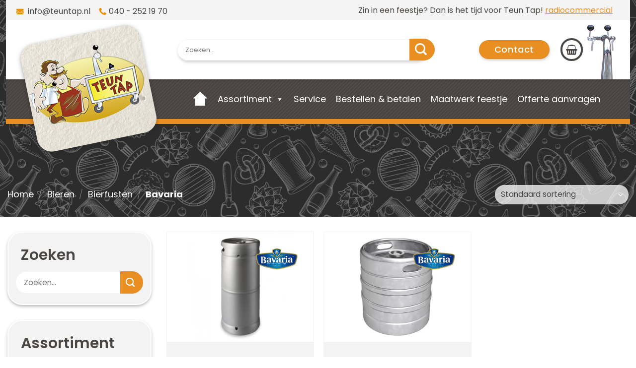

--- FILE ---
content_type: text/html; charset=UTF-8
request_url: https://www.teuntap.nl/assortiment/bieren/bierfusten-bieren/bavaria/
body_size: 18172
content:
<!DOCTYPE html>
<!--[if IE 9 ]> <html lang="nl" class="ie9 loading-site no-js bg-fill"> <![endif]-->
<!--[if IE 8 ]> <html lang="nl" class="ie8 loading-site no-js bg-fill"> <![endif]-->
<!--[if (gte IE 9)|!(IE)]><!--><html lang="nl" class="loading-site no-js bg-fill"> <!--<![endif]-->
<head>
	<meta charset="UTF-8" />
	<link rel="profile" href="http://gmpg.org/xfn/11" />
	<link rel="pingback" href="https://www.teuntap.nl/xmlrpc.php" />

	<script>(function(html){html.className = html.className.replace(/\bno-js\b/,'js')})(document.documentElement);</script>
<meta name='robots' content='index, follow, max-image-preview:large, max-snippet:-1, max-video-preview:-1' />
<meta name="viewport" content="width=device-width, initial-scale=1, maximum-scale=1" />
	<!-- This site is optimized with the Yoast SEO plugin v17.8 - https://yoast.com/wordpress/plugins/seo/ -->
	<title>≥ Bavaria | Zin in een feestje? Dan is het tijd voor Teun Tap!</title>
	<meta name="description" content="Teun Tap heeft een groot assortiment als het gaat om het verhuur van partycatering op locatie, evenementenverhuur, partyverhuur en feestverhuur!" />
	<link rel="canonical" href="https://www.teuntap.nl/assortiment/bieren/bierfusten-bieren/bavaria/" />
	<meta property="og:locale" content="nl_NL" />
	<meta property="og:type" content="article" />
	<meta property="og:title" content="≥ Bavaria | Zin in een feestje? Dan is het tijd voor Teun Tap!" />
	<meta property="og:description" content="Teun Tap heeft een groot assortiment als het gaat om het verhuur van partycatering op locatie, evenementenverhuur, partyverhuur en feestverhuur!" />
	<meta property="og:url" content="https://www.teuntap.nl/assortiment/bieren/bierfusten-bieren/bavaria/" />
	<meta property="og:site_name" content="Teun Tap" />
	<meta name="twitter:card" content="summary" />
	<script type="application/ld+json" class="yoast-schema-graph">{"@context":"https://schema.org","@graph":[{"@type":"WebSite","@id":"https://www.teuntap.nl/#website","url":"https://www.teuntap.nl/","name":"Teun Tap","description":"","potentialAction":[{"@type":"SearchAction","target":{"@type":"EntryPoint","urlTemplate":"https://www.teuntap.nl/?s={search_term_string}"},"query-input":"required name=search_term_string"}],"inLanguage":"nl"},{"@type":"CollectionPage","@id":"https://www.teuntap.nl/assortiment/bieren/bierfusten-bieren/bavaria/#webpage","url":"https://www.teuntap.nl/assortiment/bieren/bierfusten-bieren/bavaria/","name":"\u2265 Bavaria | Zin in een feestje? Dan is het tijd voor Teun Tap!","isPartOf":{"@id":"https://www.teuntap.nl/#website"},"description":"Teun Tap heeft een groot assortiment als het gaat om het verhuur van partycatering op locatie, evenementenverhuur, partyverhuur en feestverhuur!","breadcrumb":{"@id":"https://www.teuntap.nl/assortiment/bieren/bierfusten-bieren/bavaria/#breadcrumb"},"inLanguage":"nl","potentialAction":[{"@type":"ReadAction","target":["https://www.teuntap.nl/assortiment/bieren/bierfusten-bieren/bavaria/"]}]},{"@type":"BreadcrumbList","@id":"https://www.teuntap.nl/assortiment/bieren/bierfusten-bieren/bavaria/#breadcrumb","itemListElement":[{"@type":"ListItem","position":1,"name":"Home","item":"https://www.teuntap.nl/"},{"@type":"ListItem","position":2,"name":"Bieren","item":"https://www.teuntap.nl/assortiment/bieren/"},{"@type":"ListItem","position":3,"name":"Bierfusten","item":"https://www.teuntap.nl/assortiment/bieren/bierfusten-bieren/"},{"@type":"ListItem","position":4,"name":"Bavaria"}]}]}</script>
	<!-- / Yoast SEO plugin. -->


<link rel='dns-prefetch' href='//www.google.com' />
<link rel='dns-prefetch' href='//fonts.googleapis.com' />
<link rel='dns-prefetch' href='//s.w.org' />
<link rel="alternate" type="application/rss+xml" title="Teun Tap &raquo; Feed" href="https://www.teuntap.nl/feed/" />
<link rel="alternate" type="application/rss+xml" title="Teun Tap &raquo; Reactiesfeed" href="https://www.teuntap.nl/comments/feed/" />
<link rel="alternate" type="application/rss+xml" title="Feed Teun Tap &raquo; Bavaria Categorie" href="https://www.teuntap.nl/assortiment/bieren/bierfusten-bieren/bavaria/feed/" />
		<script type="text/javascript">
			window._wpemojiSettings = {"baseUrl":"https:\/\/s.w.org\/images\/core\/emoji\/13.1.0\/72x72\/","ext":".png","svgUrl":"https:\/\/s.w.org\/images\/core\/emoji\/13.1.0\/svg\/","svgExt":".svg","source":{"concatemoji":"https:\/\/www.teuntap.nl\/wp-includes\/js\/wp-emoji-release.min.js?ver=5.8.2"}};
			!function(e,a,t){var n,r,o,i=a.createElement("canvas"),p=i.getContext&&i.getContext("2d");function s(e,t){var a=String.fromCharCode;p.clearRect(0,0,i.width,i.height),p.fillText(a.apply(this,e),0,0);e=i.toDataURL();return p.clearRect(0,0,i.width,i.height),p.fillText(a.apply(this,t),0,0),e===i.toDataURL()}function c(e){var t=a.createElement("script");t.src=e,t.defer=t.type="text/javascript",a.getElementsByTagName("head")[0].appendChild(t)}for(o=Array("flag","emoji"),t.supports={everything:!0,everythingExceptFlag:!0},r=0;r<o.length;r++)t.supports[o[r]]=function(e){if(!p||!p.fillText)return!1;switch(p.textBaseline="top",p.font="600 32px Arial",e){case"flag":return s([127987,65039,8205,9895,65039],[127987,65039,8203,9895,65039])?!1:!s([55356,56826,55356,56819],[55356,56826,8203,55356,56819])&&!s([55356,57332,56128,56423,56128,56418,56128,56421,56128,56430,56128,56423,56128,56447],[55356,57332,8203,56128,56423,8203,56128,56418,8203,56128,56421,8203,56128,56430,8203,56128,56423,8203,56128,56447]);case"emoji":return!s([10084,65039,8205,55357,56613],[10084,65039,8203,55357,56613])}return!1}(o[r]),t.supports.everything=t.supports.everything&&t.supports[o[r]],"flag"!==o[r]&&(t.supports.everythingExceptFlag=t.supports.everythingExceptFlag&&t.supports[o[r]]);t.supports.everythingExceptFlag=t.supports.everythingExceptFlag&&!t.supports.flag,t.DOMReady=!1,t.readyCallback=function(){t.DOMReady=!0},t.supports.everything||(n=function(){t.readyCallback()},a.addEventListener?(a.addEventListener("DOMContentLoaded",n,!1),e.addEventListener("load",n,!1)):(e.attachEvent("onload",n),a.attachEvent("onreadystatechange",function(){"complete"===a.readyState&&t.readyCallback()})),(n=t.source||{}).concatemoji?c(n.concatemoji):n.wpemoji&&n.twemoji&&(c(n.twemoji),c(n.wpemoji)))}(window,document,window._wpemojiSettings);
		</script>
		<style type="text/css">
img.wp-smiley,
img.emoji {
	display: inline !important;
	border: none !important;
	box-shadow: none !important;
	height: 1em !important;
	width: 1em !important;
	margin: 0 .07em !important;
	vertical-align: -0.1em !important;
	background: none !important;
	padding: 0 !important;
}
</style>
	<style id='wp-block-library-inline-css' type='text/css'>
:root{--wp-admin-theme-color:#007cba;--wp-admin-theme-color-darker-10:#006ba1;--wp-admin-theme-color-darker-20:#005a87;--wp-admin-border-width-focus:2px}@media (-webkit-min-device-pixel-ratio:2),(min-resolution:192dpi){:root{--wp-admin-border-width-focus:1.5px}}:root .has-pale-pink-background-color{background-color:#f78da7}:root .has-vivid-red-background-color{background-color:#cf2e2e}:root .has-luminous-vivid-orange-background-color{background-color:#ff6900}:root .has-luminous-vivid-amber-background-color{background-color:#fcb900}:root .has-light-green-cyan-background-color{background-color:#7bdcb5}:root .has-vivid-green-cyan-background-color{background-color:#00d084}:root .has-pale-cyan-blue-background-color{background-color:#8ed1fc}:root .has-vivid-cyan-blue-background-color{background-color:#0693e3}:root .has-vivid-purple-background-color{background-color:#9b51e0}:root .has-white-background-color{background-color:#fff}:root .has-very-light-gray-background-color{background-color:#eee}:root .has-cyan-bluish-gray-background-color{background-color:#abb8c3}:root .has-very-dark-gray-background-color{background-color:#313131}:root .has-black-background-color{background-color:#000}:root .has-pale-pink-color{color:#f78da7}:root .has-vivid-red-color{color:#cf2e2e}:root .has-luminous-vivid-orange-color{color:#ff6900}:root .has-luminous-vivid-amber-color{color:#fcb900}:root .has-light-green-cyan-color{color:#7bdcb5}:root .has-vivid-green-cyan-color{color:#00d084}:root .has-pale-cyan-blue-color{color:#8ed1fc}:root .has-vivid-cyan-blue-color{color:#0693e3}:root .has-vivid-purple-color{color:#9b51e0}:root .has-white-color{color:#fff}:root .has-very-light-gray-color{color:#eee}:root .has-cyan-bluish-gray-color{color:#abb8c3}:root .has-very-dark-gray-color{color:#313131}:root .has-black-color{color:#000}:root .has-vivid-cyan-blue-to-vivid-purple-gradient-background{background:linear-gradient(135deg,#0693e3,#9b51e0)}:root .has-vivid-green-cyan-to-vivid-cyan-blue-gradient-background{background:linear-gradient(135deg,#00d084,#0693e3)}:root .has-light-green-cyan-to-vivid-green-cyan-gradient-background{background:linear-gradient(135deg,#7adcb4,#00d082)}:root .has-luminous-vivid-amber-to-luminous-vivid-orange-gradient-background{background:linear-gradient(135deg,#fcb900,#ff6900)}:root .has-luminous-vivid-orange-to-vivid-red-gradient-background{background:linear-gradient(135deg,#ff6900,#cf2e2e)}:root .has-very-light-gray-to-cyan-bluish-gray-gradient-background{background:linear-gradient(135deg,#eee,#a9b8c3)}:root .has-cool-to-warm-spectrum-gradient-background{background:linear-gradient(135deg,#4aeadc,#9778d1 20%,#cf2aba 40%,#ee2c82 60%,#fb6962 80%,#fef84c)}:root .has-blush-light-purple-gradient-background{background:linear-gradient(135deg,#ffceec,#9896f0)}:root .has-blush-bordeaux-gradient-background{background:linear-gradient(135deg,#fecda5,#fe2d2d 50%,#6b003e)}:root .has-purple-crush-gradient-background{background:linear-gradient(135deg,#34e2e4,#4721fb 50%,#ab1dfe)}:root .has-luminous-dusk-gradient-background{background:linear-gradient(135deg,#ffcb70,#c751c0 50%,#4158d0)}:root .has-hazy-dawn-gradient-background{background:linear-gradient(135deg,#faaca8,#dad0ec)}:root .has-pale-ocean-gradient-background{background:linear-gradient(135deg,#fff5cb,#b6e3d4 50%,#33a7b5)}:root .has-electric-grass-gradient-background{background:linear-gradient(135deg,#caf880,#71ce7e)}:root .has-subdued-olive-gradient-background{background:linear-gradient(135deg,#fafae1,#67a671)}:root .has-atomic-cream-gradient-background{background:linear-gradient(135deg,#fdd79a,#004a59)}:root .has-nightshade-gradient-background{background:linear-gradient(135deg,#330968,#31cdcf)}:root .has-midnight-gradient-background{background:linear-gradient(135deg,#020381,#2874fc)}.has-small-font-size{font-size:.8125em}.has-normal-font-size,.has-regular-font-size{font-size:1em}.has-medium-font-size{font-size:1.25em}.has-large-font-size{font-size:2.25em}.has-huge-font-size,.has-larger-font-size{font-size:2.625em}.has-text-align-center{text-align:center}.has-text-align-left{text-align:left}.has-text-align-right{text-align:right}#end-resizable-editor-section{display:none}.aligncenter{clear:both}.items-justified-left{justify-content:flex-start}.items-justified-center{justify-content:center}.items-justified-right{justify-content:flex-end}.items-justified-space-between{justify-content:space-between}.screen-reader-text{border:0;clip:rect(1px,1px,1px,1px);-webkit-clip-path:inset(50%);clip-path:inset(50%);height:1px;margin:-1px;overflow:hidden;padding:0;position:absolute;width:1px;word-wrap:normal!important}.screen-reader-text:focus{background-color:#ddd;clip:auto!important;-webkit-clip-path:none;clip-path:none;color:#444;display:block;font-size:1em;height:auto;left:5px;line-height:normal;padding:15px 23px 14px;text-decoration:none;top:5px;width:auto;z-index:100000}
</style>
<link rel='stylesheet' id='contact-form-7-css'  href='https://www.teuntap.nl/wp-content/plugins/contact-form-7/includes/css/styles.css?ver=5.5.3' type='text/css' media='all' />
<style id='woocommerce-inline-inline-css' type='text/css'>
.woocommerce form .form-row .required { visibility: visible; }
</style>
<link rel='stylesheet' id='dashicons-css'  href='https://www.teuntap.nl/wp-includes/css/dashicons.min.css?ver=5.8.2' type='text/css' media='all' />
<style id='dashicons-inline-css' type='text/css'>
[data-font="Dashicons"]:before {font-family: 'Dashicons' !important;content: attr(data-icon) !important;speak: none !important;font-weight: normal !important;font-variant: normal !important;text-transform: none !important;line-height: 1 !important;font-style: normal !important;-webkit-font-smoothing: antialiased !important;-moz-osx-font-smoothing: grayscale !important;}
</style>
<link rel='stylesheet' id='wpmm_fontawesome_css-css'  href='https://www.teuntap.nl/wp-content/plugins/wp-megamenu/assets/font-awesome-4.7.0/css/font-awesome.min.css?ver=4.7.0' type='text/css' media='all' />
<link rel='stylesheet' id='wpmm_css-css'  href='https://www.teuntap.nl/wp-content/plugins/wp-megamenu/assets/css/wpmm.css?ver=1.4.2' type='text/css' media='all' />
<link rel='stylesheet' id='wp_megamenu_generated_css-css'  href='https://www.teuntap.nl/wp-content/uploads/wp-megamenu/wp-megamenu.css?ver=1.4.2' type='text/css' media='all' />
<link rel='stylesheet' id='featuresbox_css-css'  href='https://www.teuntap.nl/wp-content/plugins/wp-megamenu/addons/wpmm-featuresbox/wpmm-featuresbox.css?ver=1' type='text/css' media='all' />
<link rel='stylesheet' id='postgrid_css-css'  href='https://www.teuntap.nl/wp-content/plugins/wp-megamenu/addons/wpmm-gridpost/wpmm-gridpost.css?ver=1' type='text/css' media='all' />
<link rel='stylesheet' id='megamenu-css'  href='https://www.teuntap.nl/wp-content/uploads/maxmegamenu/style.css?ver=c54623' type='text/css' media='all' />
<link rel='stylesheet' id='yith_ywraq_frontend-css'  href='https://www.teuntap.nl/wp-content/plugins/yith-woocommerce-request-a-quote-premium/assets/css/ywraq-frontend.css?ver=3.6.0' type='text/css' media='all' />
<style id='yith_ywraq_frontend-inline-css' type='text/css'>
.woocommerce .add-request-quote-button.button, .woocommerce .add-request-quote-button-addons.button, .yith-wceop-ywraq-button-wrapper .add-request-quote-button.button, .yith-wceop-ywraq-button-wrapper .add-request-quote-button-addons.button{
    background-color: #e98f21!important;
    color: #ffffff!important;
}
.woocommerce .add-request-quote-button.button:hover,  .woocommerce .add-request-quote-button-addons.button:hover,.yith-wceop-ywraq-button-wrapper .add-request-quote-button.button:hover,  .yith-wceop-ywraq-button-wrapper .add-request-quote-button-addons.button:hover{
    background-color: #e98f21!important;
    color: #ffffff!important;
}

#ywraq_checkout_quote.button{
	background: #0066b4;
    color: #ffffff;
    border: 1px solid #ffffff;
}

#ywraq_checkout_quote.button:hover{
	background: #044a80;
    color: #ffffff;
    border: 1px solid #ffffff;
}

</style>
<link rel='stylesheet' id='flatsome-main-css'  href='https://www.teuntap.nl/wp-content/themes/flatsome/assets/css/flatsome.css?ver=3.14.3' type='text/css' media='all' />
<style id='flatsome-main-inline-css' type='text/css'>
@font-face {
				font-family: "fl-icons";
				font-display: block;
				src: url(https://www.teuntap.nl/wp-content/themes/flatsome/assets/css/icons/fl-icons.eot?v=3.14.3);
				src:
					url(https://www.teuntap.nl/wp-content/themes/flatsome/assets/css/icons/fl-icons.eot#iefix?v=3.14.3) format("embedded-opentype"),
					url(https://www.teuntap.nl/wp-content/themes/flatsome/assets/css/icons/fl-icons.woff2?v=3.14.3) format("woff2"),
					url(https://www.teuntap.nl/wp-content/themes/flatsome/assets/css/icons/fl-icons.ttf?v=3.14.3) format("truetype"),
					url(https://www.teuntap.nl/wp-content/themes/flatsome/assets/css/icons/fl-icons.woff?v=3.14.3) format("woff"),
					url(https://www.teuntap.nl/wp-content/themes/flatsome/assets/css/icons/fl-icons.svg?v=3.14.3#fl-icons) format("svg");
			}
</style>
<link rel='stylesheet' id='flatsome-shop-css'  href='https://www.teuntap.nl/wp-content/themes/flatsome/assets/css/flatsome-shop.css?ver=3.14.3' type='text/css' media='all' />
<link rel='stylesheet' id='flatsome-style-css'  href='https://www.teuntap.nl/wp-content/themes/flatsome-child/style.css?ver=3.0' type='text/css' media='all' />
<link rel='stylesheet' id='megamenu-storefront-css'  href='https://www.teuntap.nl/wp-content/plugins/megamenu-storefront/megamenu-storefront.css?ver=1.0' type='text/css' media='all' />
<link rel='stylesheet' id='poppins-css'  href='//fonts.googleapis.com/css?family=Poppins%3A100%2C100italic%2C200%2C200italic%2C300%2C300italic%2Cregular%2Citalic%2C500%2C500italic%2C600%2C600italic%2C700%2C700italic%2C800%2C800italic%2C900%2C900italic&#038;ver=1.4.2' type='text/css' media='all' />
<link rel='stylesheet' id='flatsome-googlefonts-css'  href='//fonts.googleapis.com/css?family=Poppins%3Aregular%2C500%2Cregular%2C500%7CDancing+Script%3Aregular%2Cdefault&#038;display=swap&#038;ver=3.9' type='text/css' media='all' />
<script type='text/javascript' src='https://www.teuntap.nl/wp-includes/js/jquery/jquery.min.js?ver=3.6.0' id='jquery-core-js'></script>
<script type='text/javascript' src='https://www.teuntap.nl/wp-includes/js/jquery/jquery-migrate.min.js?ver=3.3.2' id='jquery-migrate-js'></script>
<script type='text/javascript' src='https://www.teuntap.nl/wp-content/plugins/wp-megamenu/addons/wpmm-featuresbox/wpmm-featuresbox.js?ver=1' id='featuresbox-style-js'></script>
<script type='text/javascript' id='postgrid-style-js-extra'>
/* <![CDATA[ */
var postgrid_ajax_load = {"ajax_url":"https:\/\/www.teuntap.nl\/wp-admin\/admin-ajax.php","redirecturl":"https:\/\/www.teuntap.nl\/"};
/* ]]> */
</script>
<script type='text/javascript' src='https://www.teuntap.nl/wp-content/plugins/wp-megamenu/addons/wpmm-gridpost/wpmm-gridpost.js?ver=1' id='postgrid-style-js'></script>
<link rel="https://api.w.org/" href="https://www.teuntap.nl/wp-json/" /><link rel="alternate" type="application/json" href="https://www.teuntap.nl/wp-json/wp/v2/product_cat/133" /><link rel="EditURI" type="application/rsd+xml" title="RSD" href="https://www.teuntap.nl/xmlrpc.php?rsd" />
<link rel="wlwmanifest" type="application/wlwmanifest+xml" href="https://www.teuntap.nl/wp-includes/wlwmanifest.xml" /> 
<meta name="generator" content="WordPress 5.8.2" />
<meta name="generator" content="WooCommerce 5.9.0" />
<style>.wp-megamenu-wrap &gt; ul.wp-megamenu &gt; li.wpmm_mega_menu &gt; .wpmm-strees-row-container 
                        &gt; ul.wp-megamenu-sub-menu { width: 100% !important;}.wp-megamenu &gt; li.wp-megamenu-item-1282.wpmm-item-fixed-width  &gt; ul.wp-megamenu-sub-menu { width: 100% !important;}.wpmm-nav-wrap ul.wp-megamenu&gt;li ul.wp-megamenu-sub-menu #wp-megamenu-item-1282&gt;a { }.wpmm-nav-wrap .wp-megamenu&gt;li&gt;ul.wp-megamenu-sub-menu li#wp-megamenu-item-1282&gt;a { }li#wp-megamenu-item-1282&gt; ul ul ul&gt; li { width: 100%; display: inline-block;} li#wp-megamenu-item-1282 a { }#wp-megamenu-item-1282&gt; .wp-megamenu-sub-menu { }.wp-megamenu-wrap &gt; ul.wp-megamenu &gt; li.wpmm_mega_menu &gt; .wpmm-strees-row-container 
                        &gt; ul.wp-megamenu-sub-menu { width: 100% !important;}.wp-megamenu &gt; li.wp-megamenu-item-517.wpmm-item-fixed-width  &gt; ul.wp-megamenu-sub-menu { width: 100% !important;}.wpmm-nav-wrap ul.wp-megamenu&gt;li ul.wp-megamenu-sub-menu #wp-megamenu-item-517&gt;a { }.wpmm-nav-wrap .wp-megamenu&gt;li&gt;ul.wp-megamenu-sub-menu li#wp-megamenu-item-517&gt;a { }li#wp-megamenu-item-517&gt; ul ul ul&gt; li { width: 100%; display: inline-block;} li#wp-megamenu-item-517 a { }#wp-megamenu-item-517&gt; .wp-megamenu-sub-menu { }.wp-megamenu-wrap &gt; ul.wp-megamenu &gt; li.wpmm_mega_menu &gt; .wpmm-strees-row-container 
                        &gt; ul.wp-megamenu-sub-menu { width: 100% !important;}.wp-megamenu &gt; li.wp-megamenu-item-1655.wpmm-item-fixed-width  &gt; ul.wp-megamenu-sub-menu { width: 100% !important;}.wpmm-nav-wrap ul.wp-megamenu&gt;li ul.wp-megamenu-sub-menu #wp-megamenu-item-1655&gt;a { }.wpmm-nav-wrap .wp-megamenu&gt;li&gt;ul.wp-megamenu-sub-menu li#wp-megamenu-item-1655&gt;a { }li#wp-megamenu-item-1655&gt; ul ul ul&gt; li { width: 100%; display: inline-block;} li#wp-megamenu-item-1655 a { }#wp-megamenu-item-1655&gt; .wp-megamenu-sub-menu { }</style><style></style><!--[if IE]><link rel="stylesheet" type="text/css" href="https://www.teuntap.nl/wp-content/themes/flatsome/assets/css/ie-fallback.css"><script src="//cdnjs.cloudflare.com/ajax/libs/html5shiv/3.6.1/html5shiv.js"></script><script>var head = document.getElementsByTagName('head')[0],style = document.createElement('style');style.type = 'text/css';style.styleSheet.cssText = ':before,:after{content:none !important';head.appendChild(style);setTimeout(function(){head.removeChild(style);}, 0);</script><script src="https://www.teuntap.nl/wp-content/themes/flatsome/assets/libs/ie-flexibility.js"></script><![endif]--><meta name="google-site-verification" content="MhzZkcgRW9rYWMgIZk86MBO3kTspU0wNZ-egc6HU6Us" />	<noscript><style>.woocommerce-product-gallery{ opacity: 1 !important; }</style></noscript>
	<link rel="icon" href="https://www.teuntap.nl/wp-content/uploads/2020/04/cropped-TTP-Favicon-o1-1-32x32.png" sizes="32x32" />
<link rel="icon" href="https://www.teuntap.nl/wp-content/uploads/2020/04/cropped-TTP-Favicon-o1-1-192x192.png" sizes="192x192" />
<link rel="apple-touch-icon" href="https://www.teuntap.nl/wp-content/uploads/2020/04/cropped-TTP-Favicon-o1-1-180x180.png" />
<meta name="msapplication-TileImage" content="https://www.teuntap.nl/wp-content/uploads/2020/04/cropped-TTP-Favicon-o1-1-270x270.png" />
<style id="custom-css" type="text/css">:root {--primary-color: #e98f21;}.full-width .ubermenu-nav, .container, .row{max-width: 1284px}.row.row-collapse{max-width: 1254px}.row.row-small{max-width: 1276.5px}.row.row-large{max-width: 1314px}.header-main{height: 120px}#logo img{max-height: 120px}#logo{width:300px;}.header-bottom{min-height: 90px}.header-top{min-height: 40px}.transparent .header-main{height: 30px}.transparent #logo img{max-height: 30px}.has-transparent + .page-title:first-of-type,.has-transparent + #main > .page-title,.has-transparent + #main > div > .page-title,.has-transparent + #main .page-header-wrapper:first-of-type .page-title{padding-top: 110px;}.header.show-on-scroll,.stuck .header-main{height:70px!important}.stuck #logo img{max-height: 70px!important}.search-form{ width: 86%;}.header-bg-color, .header-wrapper {background-color: rgba(255,255,255,0.9)}.header-bottom {background-color: #424242}.header-main .nav > li > a{line-height: 16px }.stuck .header-main .nav > li > a{line-height: 50px }.header-bottom-nav > li > a{line-height: 16px }@media (max-width: 549px) {.header-main{height: 70px}#logo img{max-height: 70px}}.nav-dropdown{font-size:100%}.header-top{background-color:#f4f4f4!important;}/* Color */.accordion-title.active, .has-icon-bg .icon .icon-inner,.logo a, .primary.is-underline, .primary.is-link, .badge-outline .badge-inner, .nav-outline > li.active> a,.nav-outline >li.active > a, .cart-icon strong,[data-color='primary'], .is-outline.primary{color: #e98f21;}/* Color !important */[data-text-color="primary"]{color: #e98f21!important;}/* Background Color */[data-text-bg="primary"]{background-color: #e98f21;}/* Background */.scroll-to-bullets a,.featured-title, .label-new.menu-item > a:after, .nav-pagination > li > .current,.nav-pagination > li > span:hover,.nav-pagination > li > a:hover,.has-hover:hover .badge-outline .badge-inner,button[type="submit"], .button.wc-forward:not(.checkout):not(.checkout-button), .button.submit-button, .button.primary:not(.is-outline),.featured-table .title,.is-outline:hover, .has-icon:hover .icon-label,.nav-dropdown-bold .nav-column li > a:hover, .nav-dropdown.nav-dropdown-bold > li > a:hover, .nav-dropdown-bold.dark .nav-column li > a:hover, .nav-dropdown.nav-dropdown-bold.dark > li > a:hover, .is-outline:hover, .tagcloud a:hover,.grid-tools a, input[type='submit']:not(.is-form), .box-badge:hover .box-text, input.button.alt,.nav-box > li > a:hover,.nav-box > li.active > a,.nav-pills > li.active > a ,.current-dropdown .cart-icon strong, .cart-icon:hover strong, .nav-line-bottom > li > a:before, .nav-line-grow > li > a:before, .nav-line > li > a:before,.banner, .header-top, .slider-nav-circle .flickity-prev-next-button:hover svg, .slider-nav-circle .flickity-prev-next-button:hover .arrow, .primary.is-outline:hover, .button.primary:not(.is-outline), input[type='submit'].primary, input[type='submit'].primary, input[type='reset'].button, input[type='button'].primary, .badge-inner{background-color: #e98f21;}/* Border */.nav-vertical.nav-tabs > li.active > a,.scroll-to-bullets a.active,.nav-pagination > li > .current,.nav-pagination > li > span:hover,.nav-pagination > li > a:hover,.has-hover:hover .badge-outline .badge-inner,.accordion-title.active,.featured-table,.is-outline:hover, .tagcloud a:hover,blockquote, .has-border, .cart-icon strong:after,.cart-icon strong,.blockUI:before, .processing:before,.loading-spin, .slider-nav-circle .flickity-prev-next-button:hover svg, .slider-nav-circle .flickity-prev-next-button:hover .arrow, .primary.is-outline:hover{border-color: #e98f21}.nav-tabs > li.active > a{border-top-color: #e98f21}.widget_shopping_cart_content .blockUI.blockOverlay:before { border-left-color: #e98f21 }.woocommerce-checkout-review-order .blockUI.blockOverlay:before { border-left-color: #e98f21 }/* Fill */.slider .flickity-prev-next-button:hover svg,.slider .flickity-prev-next-button:hover .arrow{fill: #e98f21;}body{font-size: 100%;}@media screen and (max-width: 549px){body{font-size: 100%;}}body{font-family:"Poppins", sans-serif}body{font-weight: 0}body{color: #4a4643}.nav > li > a {font-family:"Poppins", sans-serif;}.mobile-sidebar-levels-2 .nav > li > ul > li > a {font-family:"Poppins", sans-serif;}.nav > li > a {font-weight: 500;}.mobile-sidebar-levels-2 .nav > li > ul > li > a {font-weight: 500;}h1,h2,h3,h4,h5,h6,.heading-font, .off-canvas-center .nav-sidebar.nav-vertical > li > a{font-family: "Poppins", sans-serif;}h1,h2,h3,h4,h5,h6,.heading-font,.banner h1,.banner h2{font-weight: 500;}h1,h2,h3,h4,h5,h6,.heading-font{color: #e98f21;}.alt-font{font-family: "Dancing Script", sans-serif;}.header:not(.transparent) .header-bottom-nav.nav > li > a{color: #ffffff;}.header:not(.transparent) .header-bottom-nav.nav > li > a:hover,.header:not(.transparent) .header-bottom-nav.nav > li.active > a,.header:not(.transparent) .header-bottom-nav.nav > li.current > a,.header:not(.transparent) .header-bottom-nav.nav > li > a.active,.header:not(.transparent) .header-bottom-nav.nav > li > a.current{color: #e98f21;}.header-bottom-nav.nav-line-bottom > li > a:before,.header-bottom-nav.nav-line-grow > li > a:before,.header-bottom-nav.nav-line > li > a:before,.header-bottom-nav.nav-box > li > a:hover,.header-bottom-nav.nav-box > li.active > a,.header-bottom-nav.nav-pills > li > a:hover,.header-bottom-nav.nav-pills > li.active > a{color:#FFF!important;background-color: #e98f21;}a{color: #e98f21;}a:hover{color: #4a4643;}.tagcloud a:hover{border-color: #4a4643;background-color: #4a4643;}.shop-page-title.featured-title .title-overlay{background-color: rgba(255,255,255,0);}.has-equal-box-heights .box-image {padding-top: 75%;}.shop-page-title.featured-title .title-bg{background-image: url(https://www.teuntap.nl/wp-content/uploads/2018/09/TTP-Assortiment-o2.jpg);}input[type='submit'], input[type="button"], button:not(.icon), .button:not(.icon){border-radius: 99px!important}@media screen and (min-width: 550px){.products .box-vertical .box-image{min-width: 800px!important;width: 800px!important;}}.footer-2{background-image: url('https://www.teuntap.nl/wp-content/uploads/2018/06/TTP-Achtergrond-Footer-o1.jpg');}.absolute-footer, html{background-color: #ffffff}.label-new.menu-item > a:after{content:"Nieuw";}.label-hot.menu-item > a:after{content:"Hot";}.label-sale.menu-item > a:after{content:"Aanbieding";}.label-popular.menu-item > a:after{content:"Populair";}</style>		<style type="text/css" id="wp-custom-css">
			
Footer .widget>ul>li>a:before {
	  color: #e98f21;
	  top: 2px!important;
	  position: relative;
    padding-right: 10px!important;
     content: url(https://www.teuntap.nl/wp-content/uploads/2018/06/TTP-Point-o1.png);
}

Footer .widget>ul>li>a {padding: 2px 0px!important;}

.Mega-menu li a:before {
	  position: relative;  
  	top: 2px!important;
    color: #009fe3;
    padding-right: 10px;
      content: url(https://www.teuntap.nl/wp-content/uploads/2018/06/TTP-Point-o1.png);
}

.mega-menu-row li {
    margin-bottom: 0em!important;
    list-style-type: none!important;
}


.add-to-cart-button a:after, .button.alt:after {
	  color: #e98f21;
	  top: 2px!important;
	  position: relative;
    padding-left: 10px!important;
     content: url(https://www.teuntap.nl/wp-content/uploads/2018/06/TTP-Arrow-o2.png);
}		</style>
		<style type="text/css">/** Mega Menu CSS: fs **/</style>
</head>

<body class="archive tax-product_cat term-bavaria term-133 theme-flatsome woocommerce woocommerce-page woocommerce-no-js wp-megamenu mega-menu-primary full-width bg-fill lightbox nav-dropdown-has-arrow nav-dropdown-has-shadow nav-dropdown-has-border">


<a class="skip-link screen-reader-text" href="#main">Skip to content</a>

<div id="wrapper">

	
	<header id="header" class="header transparent has-transparent nav-dark toggle-nav-dark">
		<div class="header-wrapper">
			<div id="top-bar" class="header-top hide-for-sticky">
    <div class="flex-row container">
      <div class="flex-col hide-for-medium flex-left">
          <ul class="nav nav-left medium-nav-center nav-small  nav-divided">
              <li class="html custom html_topbar_left"><div class="actionbar"><img src="https://www.teuntap.nl/wp-content/uploads/2018/05/TTP-Icoon-Email-o1.png" alt="" width="25" height="25" style="margin-bottom: 5px"/><a href="mailto:info@teuntap.nl"> info@teuntap.nl</a>    <img src="https://www.teuntap.nl/wp-content/uploads/2018/05/TTP-Icoon-Contact-o1.png" alt="" width="25" height="25" style="margin-bottom: 5px"/><a href="tel:+31402521970">040 - 252 19 70</a></div></li>          </ul>
      </div>

      <div class="flex-col hide-for-medium flex-center">
          <ul class="nav nav-center nav-small  nav-divided">
                        </ul>
      </div>

      <div class="flex-col hide-for-medium flex-right">
         <ul class="nav top-bar-nav nav-right nav-small  nav-divided">
              <li class="html custom html_topbar_right"><div class="radiocommercial">Zin in een feestje? Dan is het tijd voor Teun Tap! <a href="https://www.teuntap.nl/wp-content/uploads/2018/06/Radiocommercial-Teun-Tap.mp3" target="_blank">radiocommercial</a></div></li>          </ul>
      </div>

            <div class="flex-col show-for-medium flex-grow">
          <ul class="nav nav-center nav-small mobile-nav  nav-divided">
              <li class="html custom html_topbar_left"><div class="actionbar"><img src="https://www.teuntap.nl/wp-content/uploads/2018/05/TTP-Icoon-Email-o1.png" alt="" width="25" height="25" style="margin-bottom: 5px"/><a href="mailto:info@teuntap.nl"> info@teuntap.nl</a>    <img src="https://www.teuntap.nl/wp-content/uploads/2018/05/TTP-Icoon-Contact-o1.png" alt="" width="25" height="25" style="margin-bottom: 5px"/><a href="tel:+31402521970">040 - 252 19 70</a></div></li>          </ul>
      </div>
      
    </div>
</div>
<div id="masthead" class="header-main hide-for-sticky">
      <div class="header-inner flex-row container logo-left medium-logo-center" role="navigation">

          <!-- Logo -->
          <div id="logo" class="flex-col logo">
            <!-- Header logo -->
<a href="https://www.teuntap.nl/" title="Teun Tap" rel="home">
    <img width="300" height="120" src="https://www.teuntap.nl/wp-content/uploads/2018/05/Lo-TeunTap-o1.png" class="header_logo header-logo" alt="Teun Tap"/><img  width="300" height="120" src="https://www.teuntap.nl/wp-content/uploads/2018/05/Lo-TeunTap-o1.png" class="header-logo-dark" alt="Teun Tap"/></a>
          </div>

          <!-- Mobile Left Elements -->
          <div class="flex-col show-for-medium flex-left">
            <ul class="mobile-nav nav nav-left ">
              <li class="nav-icon has-icon">
  		<a href="#" data-open="#main-menu" data-pos="left" data-bg="main-menu-overlay" data-color="" class="is-small" aria-label="Menu" aria-controls="main-menu" aria-expanded="false">
		
		  <i class="icon-menu" ></i>
		  		</a>
	</li>            </ul>
          </div>

          <!-- Left Elements -->
          <div class="flex-col hide-for-medium flex-left
            flex-grow">
            <ul class="header-nav header-nav-main nav nav-left  nav-size-xlarge nav-spacing-large nav-uppercase" >
              <li class="header-search-form search-form html relative has-icon">
	<div class="header-search-form-wrapper">
		<div class="searchform-wrapper ux-search-box relative form-flat is-normal"><form role="search" method="get" class="searchform" action="https://www.teuntap.nl/">
	<div class="flex-row relative">
						<div class="flex-col flex-grow">
			<label class="screen-reader-text" for="woocommerce-product-search-field-0">Zoeken naar:</label>
			<input type="search" id="woocommerce-product-search-field-0" class="search-field mb-0" placeholder="Zoeken&hellip;" value="" name="s" />
			<input type="hidden" name="post_type" value="product" />
					</div>
		<div class="flex-col">
			<button type="submit" value="Zoeken" class="ux-search-submit submit-button secondary button icon mb-0" aria-label="Submit">
				<i class="icon-search" ></i>			</button>
		</div>
	</div>
	<div class="live-search-results text-left z-top"></div>
</form>
</div>	</div>
</li>            </ul>
          </div>

          <!-- Right Elements -->
          <div class="flex-col hide-for-medium flex-right">
            <ul class="header-nav header-nav-main nav nav-right  nav-size-xlarge nav-spacing-large nav-uppercase">
              <li class="html header-button-1">
	<div class="header-button">
	<a href="https://www.teuntap.nl/contact/" class="button primary"  style="border-radius:99px;">
    <span>Contact</span>
  </a>
	</div>
</li>


<li class="html custom html_top_right_text"><a href="https://www.teuntap.nl/offerteformulier/" title="Winkelmand" class="header-cart-link is-small">
    		<i class="icon-shopping-basket" data-icon-label="0">
		</i>
  </a></li>            </ul>
          </div>

          <!-- Mobile Right Elements -->
          <div class="flex-col show-for-medium flex-right">
            <ul class="mobile-nav nav nav-right ">
              <li class="html custom html_top_right_text"><a href="https://www.teuntap.nl/offerteformulier/" title="Winkelmand" class="header-cart-link is-small">
    		<i class="icon-shopping-basket" data-icon-label="0">
		</i>
  </a></li>            </ul>
          </div>

      </div>
     
            <div class="container"><div class="top-divider full-width"></div></div>
      </div><div id="wide-nav" class="header-bottom wide-nav hide-for-sticky nav-dark hide-for-medium">
    <div class="flex-row container">

                        <div class="flex-col hide-for-medium flex-left">
                <ul class="nav header-nav header-bottom-nav nav-left  nav-size-large nav-spacing-xlarge">
                                    </ul>
            </div>
            
            
                        <div class="flex-col hide-for-medium flex-right flex-grow">
              <ul class="nav header-nav header-bottom-nav nav-right  nav-size-large nav-spacing-xlarge">
                   <div id="mega-menu-wrap-primary" class="mega-menu-wrap"><div class="mega-menu-toggle"><div class="mega-toggle-blocks-left"></div><div class="mega-toggle-blocks-center"></div><div class="mega-toggle-blocks-right"><div class='mega-toggle-block mega-menu-toggle-block mega-toggle-block-1' id='mega-toggle-block-1' tabindex='0'><span class='mega-toggle-label' role='button' aria-expanded='false'><span class='mega-toggle-label-closed'>MENU</span><span class='mega-toggle-label-open'>MENU</span></span></div></div></div><ul id="mega-menu-primary" class="mega-menu max-mega-menu mega-menu-horizontal mega-no-js" data-event="hover_intent" data-effect="fade_up" data-effect-speed="200" data-effect-mobile="disabled" data-effect-speed-mobile="0" data-mobile-force-width="false" data-second-click="go" data-document-click="collapse" data-vertical-behaviour="standard" data-breakpoint="600" data-unbind="true" data-mobile-state="collapse_all" data-hover-intent-timeout="300" data-hover-intent-interval="100"><li class='mega-menu-item mega-menu-item-type-post_type mega-menu-item-object-page mega-menu-item-home mega-align-bottom-left mega-menu-flyout mega-has-icon mega-icon-left mega-hide-text mega-menu-item-517' id='mega-menu-item-517'><a class="dashicons-admin-home mega-menu-link" href="https://www.teuntap.nl/" tabindex="0" aria-label="Home"></a></li><li class='mega-menu-item mega-menu-item-type-post_type mega-menu-item-object-page mega-menu-item-has-children mega-menu-megamenu mega-align-bottom-left mega-menu-grid mega-menu-item-562' id='mega-menu-item-562'><a class="mega-menu-link" href="https://www.teuntap.nl/assortiment/" aria-haspopup="true" aria-expanded="false" tabindex="0">Assortiment<span class="mega-indicator"></span></a>
<ul class="mega-sub-menu">
<li class='mega-menu-row' id='mega-menu-562-0'>
	<ul class="mega-sub-menu">
<li class='mega-menu-column mega-menu-columns-3-of-12' id='mega-menu-562-0-0'>
		<ul class="mega-sub-menu">
<li class='mega-menu-item mega-menu-item-type-widget block_widget mega-menu-item-block_widget-8' id='mega-menu-item-block_widget-8'>
		
		
			<div id="gap-731210773" class="gap-element clearfix" style="display:block; height:auto;">
		
<style>
#gap-731210773 {
  padding-top: 60px;
}
</style>
	</div>
	

<p><img class="size-medium wp-image-1020 aligncenter" src="https://www.teuntap.nl/wp-content/uploads/2018/07/TTP-AFB-Footer-o2.png" alt="" width="200" height="" /></p>
		
		</li>		</ul>
</li><li class='mega-menu-column mega-menu-columns-3-of-12' id='mega-menu-562-0-1'>
		<ul class="mega-sub-menu">
<li class='mega-menu-item mega-menu-item-type-widget block_widget mega-menu-item-block_widget-9' id='mega-menu-item-block_widget-9'>
		
		
		<div class="Mega-menu">
<h3><a href="https://www.teuntap.nl/verhuur/">Verhuur</a></h3>
<ul>
<li><a href="https://www.teuntap.nl/assortiment/thuistaps-huren/">Thuistaps huren</a></li>
<li><a href="https://www.teuntap.nl/assortiment/bars-huren/">Bars huren</a></li>
<li><a href="https://www.teuntap.nl/assortiment/tafels-huren/">Tafels huren</a></li>
<li><a href="https://www.teuntap.nl/assortiment/krukken-huren/">Krukken huren</a></li>
<li><a href="https://www.teuntap.nl/assortiment/ijskasten-huren/">Ijskasten huren</a></li>
<li><a href="https://www.teuntap.nl/assortiment/glazen-huren/">Glazen huren</a></li>
<li><a href="https://www.teuntap.nl/assortiment/verlichting-huren/">Verlichting huren</a></li>
<li><a href="https://www.teuntap.nl/assortiment/overige-verhuurmaterialen/">Overige verhuurmaterialen</a></li>
<li><a href="https://www.teuntap.nl/assortiment/klapbuffetten-huren/">Klapbuffeten huren</a></li>
<li><a href="https://www.teuntap.nl/assortiment/verhuur/koffie-apparatuur-huren/">Koffie apparatuur huren</a></li>
<li><a href="https://www.teuntap.nl/assortiment/verhuur/thee-apparatuur-huren/">Thee apparatuur huren</a></li>
<li><a href="https://www.teuntap.nl/assortiment/evenementen/">Evenementen</a></li>
</ul>
</div>
		
		</li>		</ul>
</li><li class='mega-menu-column mega-menu-columns-3-of-12' id='mega-menu-562-0-2'>
		<ul class="mega-sub-menu">
<li class='mega-menu-item mega-menu-item-type-widget block_widget mega-menu-item-block_widget-10' id='mega-menu-item-block_widget-10'>
		
		
		<div class="Mega-menu">
<h3><a href="https://www.teuntap.nl/bieren/">Bieren</a></h3>
<ul>
<li><a href="https://www.teuntap.nl/product-tag/heineken/">Heineken</a></li>
<li><a href="https://www.teuntap.nl/product-tag/jupiler/">Jupiler</a></li>
<li><a href="https://www.teuntap.nl/product-tag/amstel/">Amstel</a></li>
<li><a href="https://www.teuntap.nl/product-tag/bavaria/">Bavaria</a></li>
<li><a href="https://www.teuntap.nl/product-tag/grolsch/">Grolsch</a></li>
<li><a href="https://www.teuntap.nl/product-tag/hertog-jan/">Hertog Jan</a></li>
<li><a href="https://www.teuntap.nl/product-tag/bolle-jan/">Bolle Jan</a></li>
<li><a href="https://www.teuntap.nl/product-tag/dommelsch/">Dommelsch</a></li>
<li><a href="https://www.teuntap.nl/product-tag/palm/">Palm</a></li>
<li><a href="https://www.teuntap.nl/assortiment/bieren/overige-bieren/">Overige bieren</a></li>
<li><a href="https://www.teuntap.nl/assortiment/bieren/speciaalbieren/">Speciaal bieren</a></li>
</ul>
</div>
		
		</li>		</ul>
</li><li class='mega-menu-column mega-menu-columns-3-of-12' id='mega-menu-562-0-3'>
		<ul class="mega-sub-menu">
<li class='mega-menu-item mega-menu-item-type-widget block_widget mega-menu-item-block_widget-11' id='mega-menu-item-block_widget-11'>
		
		
		<div class="Mega-menu">
<h3><a href="https://www.teuntap.nl/dranken/">Dranken</a></h3>
<ul>
<li><a href="https://www.teuntap.nl/assortiment/frisdranken/">Frisdranken</a></li>
<li><a href="https://www.teuntap.nl/assortiment/mixdranken/">Mixdranken</a></li>
<li><a href="https://www.teuntap.nl/assortiment/likeuren/">Likeuren</a></li>
<li><a href="https://www.teuntap.nl/assortiment/wijnen/">Wijnen</a></li>
<li><a href="https://www.teuntap.nl/assortiment/wijnen/rose">Rosé</a></li>
<li><a href="https://www.teuntap.nl/assortiment/champagne/">Champagne</a></li>
<li><a href="https://www.teuntap.nl/assortiment/energy-drinks/">Energy drinks</a></li>
<li><a href="https://www.teuntap.nl/assortiment/overige-dranken/">Overige dranken</a></li>
</ul>
</div>
		
		</li>		</ul>
</li>	</ul>
</li></ul>
</li><li class='mega-menu-item mega-menu-item-type-post_type mega-menu-item-object-page mega-align-bottom-left mega-menu-flyout mega-menu-item-698' id='mega-menu-item-698'><a class="mega-menu-link" href="https://www.teuntap.nl/service/" tabindex="0">Service</a></li><li class='mega-menu-item mega-menu-item-type-post_type mega-menu-item-object-page mega-align-bottom-left mega-menu-flyout mega-menu-item-694' id='mega-menu-item-694'><a class="mega-menu-link" href="https://www.teuntap.nl/bestellen-betalen/" tabindex="0">Bestellen &#038; betalen</a></li><li class='mega-menu-item mega-menu-item-type-post_type mega-menu-item-object-page mega-align-bottom-left mega-menu-flyout mega-menu-item-1820' id='mega-menu-item-1820'><a class="mega-menu-link" href="https://www.teuntap.nl/maatwerk-feestje/" tabindex="0">Maatwerk feestje</a></li><li class='mega-menu-item mega-menu-item-type-post_type mega-menu-item-object-page mega-align-bottom-left mega-menu-flyout mega-menu-item-2059' id='mega-menu-item-2059'><a class="mega-menu-link" href="https://www.teuntap.nl/offerteformulier/" tabindex="0">Offerte aanvragen</a></li></ul></div>              </ul>
            </div>
            
            
    </div>
</div>

<div class="header-bg-container fill"><div class="header-bg-image fill"></div><div class="header-bg-color fill"></div></div>		</div>
	</header>

	<div class="shop-page-title category-page-title page-title featured-title dark ">

	<div class="page-title-bg fill">
		<div class="title-bg fill bg-fill" data-parallax-fade="true" data-parallax="-2" data-parallax-background data-parallax-container=".page-title"></div>
		<div class="title-overlay fill"></div>
	</div>

	<div class="page-title-inner flex-row  medium-flex-wrap container">
	  <div class="flex-col flex-grow medium-text-center">
	  	 	 <div class="is-large">
	<nav class="woocommerce-breadcrumb breadcrumbs uppercase"><a href="https://www.teuntap.nl">Home</a> <span class="divider">&#47;</span> <a href="https://www.teuntap.nl/assortiment/bieren/">Bieren</a> <span class="divider">&#47;</span> <a href="https://www.teuntap.nl/assortiment/bieren/bierfusten-bieren/">Bierfusten</a> <span class="divider">&#47;</span> Bavaria</nav></div>
<div class="category-filtering category-filter-row show-for-medium">
	<a href="#" data-open="#shop-sidebar" data-visible-after="true" data-pos="left" class="filter-button uppercase plain">
		<i class="icon-equalizer"></i>
		<strong>Filter</strong>
	</a>
	<div class="inline-block">
			</div>
</div>
	  </div>

	   <div class="flex-col medium-text-center  form-flat">
	  	 	<p class="woocommerce-result-count hide-for-medium">
	Toont alle 2 resultaten</p>
<form class="woocommerce-ordering" method="get">
	<select name="orderby" class="orderby" aria-label="Winkelbestelling">
					<option value="menu_order"  selected='selected'>Standaard sortering</option>
					<option value="popularity" >Sorteer op populariteit</option>
					<option value="date" >Sorteren op nieuwste</option>
					<option value="price" >Sorteer op prijs: laag naar hoog</option>
					<option value="price-desc" >Sorteer op prijs: hoog naar laag</option>
			</select>
	<input type="hidden" name="paged" value="1" />
	</form>
	   </div>

	</div>
</div>

	<main id="main" class="">
<div class="row category-page-row">

		<div class="col large-3 hide-for-medium ">
						<div id="shop-sidebar" class="sidebar-inner col-inner">
				<aside id="woocommerce_product_search-2" class="widget woocommerce widget_product_search"><span class="widget-title shop-sidebar">Zoeken</span><div class="is-divider small"></div><form role="search" method="get" class="searchform" action="https://www.teuntap.nl/">
	<div class="flex-row relative">
						<div class="flex-col flex-grow">
			<label class="screen-reader-text" for="woocommerce-product-search-field-1">Zoeken naar:</label>
			<input type="search" id="woocommerce-product-search-field-1" class="search-field mb-0" placeholder="Zoeken&hellip;" value="" name="s" />
			<input type="hidden" name="post_type" value="product" />
					</div>
		<div class="flex-col">
			<button type="submit" value="Zoeken" class="ux-search-submit submit-button secondary button icon mb-0" aria-label="Submit">
				<i class="icon-search" ></i>			</button>
		</div>
	</div>
	<div class="live-search-results text-left z-top"></div>
</form>
</aside><aside id="woocommerce_product_categories-13" class="widget woocommerce widget_product_categories"><span class="widget-title shop-sidebar">Assortiment</span><div class="is-divider small"></div><ul class="product-categories"><li class="cat-item cat-item-83 cat-parent current-cat-parent"><a href="https://www.teuntap.nl/assortiment/bieren/">Bieren</a><ul class='children'>
<li class="cat-item cat-item-116 cat-parent"><a href="https://www.teuntap.nl/assortiment/bieren/bieren-blik/">Bieren (blik) per volle doos/tray</a>	<ul class='children'>
<li class="cat-item cat-item-119"><a href="https://www.teuntap.nl/assortiment/bieren/bieren-blik/blik-amstel/">Amstel</a></li>
<li class="cat-item cat-item-120"><a href="https://www.teuntap.nl/assortiment/bieren/bieren-blik/blik-bavaria/">Bavaria</a></li>
<li class="cat-item cat-item-121"><a href="https://www.teuntap.nl/assortiment/bieren/bieren-blik/blik-bolle-jan/">Bolle Jan</a></li>
<li class="cat-item cat-item-122"><a href="https://www.teuntap.nl/assortiment/bieren/bieren-blik/blik-dommelsch/">Dommelsch</a></li>
<li class="cat-item cat-item-123"><a href="https://www.teuntap.nl/assortiment/bieren/bieren-blik/blik-grolsch/">Grolsch</a></li>
<li class="cat-item cat-item-171"><a href="https://www.teuntap.nl/assortiment/bieren/bieren-blik/guinness/">Guinness</a></li>
<li class="cat-item cat-item-124"><a href="https://www.teuntap.nl/assortiment/bieren/bieren-blik/blik-heineken/">Heineken</a></li>
<li class="cat-item cat-item-125"><a href="https://www.teuntap.nl/assortiment/bieren/bieren-blik/blik-hertog-jan/">Hertog Jan</a></li>
<li class="cat-item cat-item-126"><a href="https://www.teuntap.nl/assortiment/bieren/bieren-blik/blik-jupiler/">Jupiler</a></li>
<li class="cat-item cat-item-127"><a href="https://www.teuntap.nl/assortiment/bieren/bieren-blik/blik-palm/">Palm</a></li>
	</ul>
</li>
<li class="cat-item cat-item-174 cat-parent"><a href="https://www.teuntap.nl/assortiment/bieren/bierkratten/">Bieren (krat)</a>	<ul class='children'>
<li class="cat-item cat-item-175"><a href="https://www.teuntap.nl/assortiment/bieren/bierkratten/krat-amstel/">Amstel</a></li>
<li class="cat-item cat-item-179"><a href="https://www.teuntap.nl/assortiment/bieren/bierkratten/dommelsch-bierkratten/">Dommelsch</a></li>
<li class="cat-item cat-item-178"><a href="https://www.teuntap.nl/assortiment/bieren/bierkratten/grolsch-bierkratten/">Grolsch</a></li>
<li class="cat-item cat-item-176"><a href="https://www.teuntap.nl/assortiment/bieren/bierkratten/heineken-bierkratten/">Heineken</a></li>
<li class="cat-item cat-item-177"><a href="https://www.teuntap.nl/assortiment/bieren/bierkratten/hertog-jan-bierkratten/">Hertog-Jan</a></li>
<li class="cat-item cat-item-180"><a href="https://www.teuntap.nl/assortiment/bieren/bierkratten/jupiler-bierkratten/">Jupiler</a></li>
<li class="cat-item cat-item-181"><a href="https://www.teuntap.nl/assortiment/bieren/bierkratten/palm-bierkratten/">Palm</a></li>
	</ul>
</li>
<li class="cat-item cat-item-128 cat-parent current-cat-parent"><a href="https://www.teuntap.nl/assortiment/bieren/bierfusten-bieren/">Bierfusten</a>	<ul class='children'>
<li class="cat-item cat-item-130"><a href="https://www.teuntap.nl/assortiment/bieren/bierfusten-bieren/bierfust-amstel/">Amstel</a></li>
<li class="cat-item cat-item-133 current-cat"><a href="https://www.teuntap.nl/assortiment/bieren/bierfusten-bieren/bavaria/">Bavaria</a></li>
<li class="cat-item cat-item-134"><a href="https://www.teuntap.nl/assortiment/bieren/bierfusten-bieren/bolle-jan/">Bolle Jan</a></li>
<li class="cat-item cat-item-162"><a href="https://www.teuntap.nl/assortiment/bieren/bierfusten-bieren/brand/">Brand</a></li>
<li class="cat-item cat-item-135"><a href="https://www.teuntap.nl/assortiment/bieren/bierfusten-bieren/dommelsch/">Dommelsch</a></li>
<li class="cat-item cat-item-136"><a href="https://www.teuntap.nl/assortiment/bieren/bierfusten-bieren/grolsch/">Grolsch</a></li>
<li class="cat-item cat-item-137"><a href="https://www.teuntap.nl/assortiment/bieren/bierfusten-bieren/heineken/">Heineken</a></li>
<li class="cat-item cat-item-138"><a href="https://www.teuntap.nl/assortiment/bieren/bierfusten-bieren/hertog-jan/">Hertog Jan</a></li>
<li class="cat-item cat-item-139"><a href="https://www.teuntap.nl/assortiment/bieren/bierfusten-bieren/jupiler/">Jupiler</a></li>
	</ul>
</li>
<li class="cat-item cat-item-99"><a href="https://www.teuntap.nl/assortiment/bieren/overige-bieren/">Overige bieren</a></li>
<li class="cat-item cat-item-100"><a href="https://www.teuntap.nl/assortiment/bieren/speciaalbieren/">Speciaalbieren</a></li>
<li class="cat-item cat-item-132 cat-parent"><a href="https://www.teuntap.nl/assortiment/bieren/speciaalbierfusten/">Speciaalbierfusten</a>	<ul class='children'>
<li class="cat-item cat-item-149"><a href="https://www.teuntap.nl/assortiment/bieren/speciaalbierfusten/hoegaarden/">Hoegaarden</a></li>
<li class="cat-item cat-item-150"><a href="https://www.teuntap.nl/assortiment/bieren/speciaalbierfusten/leffe/">Leffe</a></li>
<li class="cat-item cat-item-148"><a href="https://www.teuntap.nl/assortiment/bieren/speciaalbierfusten/palm/">Palm</a></li>
	</ul>
</li>
</ul>
</li>
<li class="cat-item cat-item-114 cat-parent"><a href="https://www.teuntap.nl/assortiment/dranken/">Dranken</a><ul class='children'>
<li class="cat-item cat-item-103"><a href="https://www.teuntap.nl/assortiment/dranken/champagne/">Champagne</a></li>
<li class="cat-item cat-item-104"><a href="https://www.teuntap.nl/assortiment/dranken/energy-drinks/">Energy drinks</a></li>
<li class="cat-item cat-item-79"><a href="https://www.teuntap.nl/assortiment/dranken/frisdranken/">Frisdranken</a></li>
<li class="cat-item cat-item-81"><a href="https://www.teuntap.nl/assortiment/dranken/likeuren/">Likeuren</a></li>
<li class="cat-item cat-item-101"><a href="https://www.teuntap.nl/assortiment/dranken/mixdranken/">Mixdranken</a></li>
<li class="cat-item cat-item-105"><a href="https://www.teuntap.nl/assortiment/dranken/overige-dranken/">Overige dranken</a></li>
<li class="cat-item cat-item-82"><a href="https://www.teuntap.nl/assortiment/dranken/sterke-dranken/">Sterke dranken</a></li>
<li class="cat-item cat-item-80 cat-parent"><a href="https://www.teuntap.nl/assortiment/dranken/wijnen/">Wijnen</a>	<ul class='children'>
<li class="cat-item cat-item-102"><a href="https://www.teuntap.nl/assortiment/dranken/wijnen/rose/">Rose</a></li>
	</ul>
</li>
</ul>
</li>
<li class="cat-item cat-item-113 cat-parent"><a href="https://www.teuntap.nl/assortiment/verhuur/">Verhuur</a><ul class='children'>
<li class="cat-item cat-item-70 cat-parent"><a href="https://www.teuntap.nl/assortiment/verhuur/bars-huren/">Bars huren</a>	<ul class='children'>
<li class="cat-item cat-item-172"><a href="https://www.teuntap.nl/assortiment/verhuur/bars-huren/luxe-barren-huren/">Luxe barren huren</a></li>
	</ul>
</li>
<li class="cat-item cat-item-71"><a href="https://www.teuntap.nl/assortiment/verhuur/evenementen/">Evenementen</a></li>
<li class="cat-item cat-item-74"><a href="https://www.teuntap.nl/assortiment/verhuur/glazen-huren/">Glazen huren</a></li>
<li class="cat-item cat-item-86"><a href="https://www.teuntap.nl/assortiment/verhuur/ijskasten-huren/">IJskasten huren</a></li>
<li class="cat-item cat-item-73"><a href="https://www.teuntap.nl/assortiment/verhuur/klapbuffetten-huren/">Klapbuffetten huren</a></li>
<li class="cat-item cat-item-184"><a href="https://www.teuntap.nl/assortiment/verhuur/koeling-huren/">Koeling huren</a></li>
<li class="cat-item cat-item-117"><a href="https://www.teuntap.nl/assortiment/verhuur/koffie-apparatuur-huren/">Koffie apparatuur huren</a></li>
<li class="cat-item cat-item-85"><a href="https://www.teuntap.nl/assortiment/verhuur/krukken-huren/">Krukken huren</a></li>
<li class="cat-item cat-item-15"><a href="https://www.teuntap.nl/assortiment/verhuur/overige-verhuurmaterialen/">Overige verhuurmaterialen</a></li>
<li class="cat-item cat-item-165 cat-parent"><a href="https://www.teuntap.nl/assortiment/verhuur/speciaalbierfusten-huren/">Speciaalbierfusten huren</a>	<ul class='children'>
<li class="cat-item cat-item-167"><a href="https://www.teuntap.nl/assortiment/verhuur/speciaalbierfusten-huren/hoegaarden-speciaal-bierfusten-huren/">Hoegaarden</a></li>
<li class="cat-item cat-item-168"><a href="https://www.teuntap.nl/assortiment/verhuur/speciaalbierfusten-huren/leffe-speciaal-bierfusten-huren/">Leffe</a></li>
<li class="cat-item cat-item-166"><a href="https://www.teuntap.nl/assortiment/verhuur/speciaalbierfusten-huren/palm-speciaal-bierfusten-huren/">Palm</a></li>
	</ul>
</li>
<li class="cat-item cat-item-185"><a href="https://www.teuntap.nl/assortiment/verhuur/stoelen-huren/">Stoelen huren</a></li>
<li class="cat-item cat-item-76"><a href="https://www.teuntap.nl/assortiment/verhuur/tafels-huren/">Tafels huren</a></li>
<li class="cat-item cat-item-118"><a href="https://www.teuntap.nl/assortiment/verhuur/thee-apparatuur-huren/">Thee apparatuur huren</a></li>
<li class="cat-item cat-item-69"><a href="https://www.teuntap.nl/assortiment/verhuur/thuistaps-huren/">Thuistaps huren</a></li>
<li class="cat-item cat-item-77"><a href="https://www.teuntap.nl/assortiment/verhuur/verlichting-huren/">Verlichting huren</a></li>
</ul>
</li>
</ul></aside>
		<aside id="block_widget-7" class="widget block_widget">
		
			<section class="section Service-1" id="section_1170808296">
		<div class="bg section-bg fill bg-fill bg-loaded bg-loaded" >

			
			
			

		</div>

		<div class="section-content relative">
			

<div class="row row-collapse row-full-width align-center"  id="row-1137859624">


	<div id="col-1249171686" class="col small-12 large-12"  >
				<div class="col-inner box-shadow-3 dark" style="background-color:rgb(255, 255, 255);" >
			
			

<h2 style="text-align: left;">Onze service</h2>
<p style="text-align: left;"><img class="" src="https://www.teuntap.nl/wp-content/uploads/2018/06/TTP-Icoon-Marque-o1.png" alt="" width="35" height="35" />Uitgebreid assortiment</p>
<p style="text-align: left;"><img class="" src="https://www.teuntap.nl/wp-content/uploads/2018/06/TTP-Icoon-Marque-o1.png" alt="" width="35" height="35" />Kosteloos retourneren</p>
<p style="text-align: left;"><img class="" src="https://www.teuntap.nl/wp-content/uploads/2018/06/TTP-Icoon-Marque-o1.png" alt="" width="35" height="35" />Breng en haalservice</p>
<p style="text-align: left;"><img class="" src="https://www.teuntap.nl/wp-content/uploads/2018/06/TTP-Icoon-Marque-o1.png" alt="" width="35" height="35" />Wij sluiten alles aan!</p>
<p style="text-align: left;"><img class="" src="https://www.teuntap.nl/wp-content/uploads/2018/06/TTP-Icoon-Marque-o1.png" alt="" width="35" height="35" />Snelle service</p>
<p style="text-align: left;"><img class="" src="https://www.teuntap.nl/wp-content/uploads/2018/06/TTP-Icoon-Marque-o1.png" alt="" width="35" height="35" />Verhuur uitsluitend bij </p>
<p style="text-align: middle;">&nbsp;&nbsp;&nbsp;&nbsp;&nbsp;&nbsp;&nbsp;&nbsp;afname drank.</p>

		</div>
				
<style>
#col-1249171686 > .col-inner {
  padding: 30px 25px 20px 25px;
}
</style>
	</div>

	

</div>
	<div id="gap-263235000" class="gap-element clearfix" style="display:block; height:auto;">
		
<style>
#gap-263235000 {
  padding-top: 30px;
}
</style>
	</div>
	


		</div>

		
<style>
#section_1170808296 {
  padding-top: 0px;
  padding-bottom: 0px;
  background-color: rgba(243, 243, 243, 0);
}
</style>
	</section>
	
	<section class="section Service-2" id="section_1097419141">
		<div class="bg section-bg fill bg-fill bg-loaded bg-loaded" >

			
			
			

		</div>

		<div class="section-content relative">
			

<div class="row row-collapse row-full-width align-center"  id="row-2067045484">


	<div id="col-1880797484" class="col small-12 large-12"  >
				<div class="col-inner box-shadow-3 dark" style="background-color:rgb(255, 255, 255);" >
			
			

<h2 style="text-align: left;">Contact</h2>
<ul>
<li>
<p style="text-align: left;">040 - 252 19 70</p>
</li>
<li>
<p style="text-align: left;">info@teuntap.nl</p>
</li>
<li>
<p style="text-align: left;"><a href="https://www.teuntap.nl/veelgestelde-vragen/">Veelgestelde vragen</a></p>
</li>
<li>
<p style="text-align: left;"><a href="https://www.teuntap.nl/wie-zijn-wij/">Wie zijn wij</a></p>
</li>
</ul>
	<div id="gap-1204937908" class="gap-element clearfix" style="display:block; height:auto;">
		
<style>
#gap-1204937908 {
  padding-top: 70px;
}
</style>
	</div>
	


		</div>
				
<style>
#col-1880797484 > .col-inner {
  padding: 30px 30px 80px 30px;
}
</style>
	</div>

	

</div>

		</div>

		
<style>
#section_1097419141 {
  padding-top: 0px;
  padding-bottom: 0px;
  background-color: rgba(243, 243, 243, 0);
}
</style>
	</section>
	
		</aside>
					</div>
					</div>

		<div class="col large-9">
		<div class="shop-container">
		
		<div class="woocommerce-notices-wrapper"></div><div class="products row row-small large-columns-3 medium-columns-3 small-columns-2 has-equal-box-heights">

<div class="product-small col has-hover product type-product post-1406 status-publish first instock product_cat-bavaria product_cat-bierfusten-bieren product_tag-bavaria product_tag-bierfusten has-post-thumbnail shipping-taxable purchasable product-type-simple">
	<div class="col-inner">
	
<div class="badge-container absolute left top z-1">
</div>
	<div class="product-small box ">
		<div class="box-image">
			<div class="image-none">
				<a href="https://www.teuntap.nl/product/bavaria-pils-fust-20l/" aria-label="Bavaria pils fust 20L">
					<img width="800" height="600" src="https://www.teuntap.nl/wp-content/uploads/2018/06/TTP-Assortiment-Verhuur-Bierfusten-Bavaria-Pils-20L-o2-800x600.jpg" class="attachment-woocommerce_thumbnail size-woocommerce_thumbnail" alt="" loading="lazy" srcset="https://www.teuntap.nl/wp-content/uploads/2018/06/TTP-Assortiment-Verhuur-Bierfusten-Bavaria-Pils-20L-o2.jpg 800w, https://www.teuntap.nl/wp-content/uploads/2018/06/TTP-Assortiment-Verhuur-Bierfusten-Bavaria-Pils-20L-o2-296x223.jpg 296w, https://www.teuntap.nl/wp-content/uploads/2018/06/TTP-Assortiment-Verhuur-Bierfusten-Bavaria-Pils-20L-o2-768x576.jpg 768w" sizes="(max-width: 800px) 100vw, 800px" />				</a>
			</div>
			<div class="image-tools is-small top right show-on-hover">
							</div>
			<div class="image-tools is-small hide-for-small bottom left show-on-hover">
							</div>
			<div class="image-tools grid-tools text-center hide-for-small bottom hover-slide-in show-on-hover">
							</div>
					</div>

		<div class="box-text box-text-products text-center grid-style-2">
			<div class="title-wrapper"><p class="name product-title woocommerce-loop-product__title"><a href="https://www.teuntap.nl/product/bavaria-pils-fust-20l/" class="woocommerce-LoopProduct-link woocommerce-loop-product__link">Bavaria pils fust 20L</a></p></div><div class="price-wrapper">
</div>		</div>
	</div>
	
<div
	class="yith-ywraq-add-to-quote add-to-quote-1406" >
		<div class="yith-ywraq-add-button show" style="display:block"  data-product_id="1406">
		
<a href="#" class="add-request-quote-button button" data-product_id="1406" data-wp_nonce="d6a91ae915" >
				Toevoegen	</a>
	</div>
	<div
		class="yith_ywraq_add_item_product-response-1406 yith_ywraq_add_item_product_message hide hide-when-removed"
		style="display:none" data-product_id="1406"></div>
	<div
		class="yith_ywraq_add_item_response-1406 yith_ywraq_add_item_response_message hide hide-when-removed"
		data-product_id="1406"
		style="display:none">Dit product staat al in de offerteaanvraaglijst</div>
	<div
		class="yith_ywraq_add_item_browse-list-1406 yith_ywraq_add_item_browse_message  hide hide-when-removed"
		style="display:none"
		data-product_id="1406"><a
			href="https://www.teuntap.nl/offerteformulier/">Bekijk de bestelling/aanvraag</a></div>

</div>

<div class="clear"></div>
	</div>
</div>

<div class="product-small col has-hover product type-product post-1404 status-publish instock product_cat-bavaria product_cat-bierfusten-bieren product_tag-bavaria product_tag-bierfusten has-post-thumbnail shipping-taxable purchasable product-type-simple">
	<div class="col-inner">
	
<div class="badge-container absolute left top z-1">
</div>
	<div class="product-small box ">
		<div class="box-image">
			<div class="image-none">
				<a href="https://www.teuntap.nl/product/bavaria-pils-fust-50l/" aria-label="Bavaria pils fust 50L">
					<img width="800" height="600" src="https://www.teuntap.nl/wp-content/uploads/2018/06/TTP-Assortiment-Verhuur-Bierfusten-Bavaria-Pils-50L-o2-800x600.jpg" class="attachment-woocommerce_thumbnail size-woocommerce_thumbnail" alt="" loading="lazy" srcset="https://www.teuntap.nl/wp-content/uploads/2018/06/TTP-Assortiment-Verhuur-Bierfusten-Bavaria-Pils-50L-o2.jpg 800w, https://www.teuntap.nl/wp-content/uploads/2018/06/TTP-Assortiment-Verhuur-Bierfusten-Bavaria-Pils-50L-o2-296x223.jpg 296w, https://www.teuntap.nl/wp-content/uploads/2018/06/TTP-Assortiment-Verhuur-Bierfusten-Bavaria-Pils-50L-o2-768x576.jpg 768w" sizes="(max-width: 800px) 100vw, 800px" />				</a>
			</div>
			<div class="image-tools is-small top right show-on-hover">
							</div>
			<div class="image-tools is-small hide-for-small bottom left show-on-hover">
							</div>
			<div class="image-tools grid-tools text-center hide-for-small bottom hover-slide-in show-on-hover">
							</div>
					</div>

		<div class="box-text box-text-products text-center grid-style-2">
			<div class="title-wrapper"><p class="name product-title woocommerce-loop-product__title"><a href="https://www.teuntap.nl/product/bavaria-pils-fust-50l/" class="woocommerce-LoopProduct-link woocommerce-loop-product__link">Bavaria pils fust 50L</a></p></div><div class="price-wrapper">
</div>		</div>
	</div>
	
<div
	class="yith-ywraq-add-to-quote add-to-quote-1404" >
		<div class="yith-ywraq-add-button show" style="display:block"  data-product_id="1404">
		
<a href="#" class="add-request-quote-button button" data-product_id="1404" data-wp_nonce="32a111abf9" >
				Toevoegen	</a>
	</div>
	<div
		class="yith_ywraq_add_item_product-response-1404 yith_ywraq_add_item_product_message hide hide-when-removed"
		style="display:none" data-product_id="1404"></div>
	<div
		class="yith_ywraq_add_item_response-1404 yith_ywraq_add_item_response_message hide hide-when-removed"
		data-product_id="1404"
		style="display:none">Dit product staat al in de offerteaanvraaglijst</div>
	<div
		class="yith_ywraq_add_item_browse-list-1404 yith_ywraq_add_item_browse_message  hide hide-when-removed"
		style="display:none"
		data-product_id="1404"><a
			href="https://www.teuntap.nl/offerteformulier/">Bekijk de bestelling/aanvraag</a></div>

</div>

<div class="clear"></div>
	</div>
</div>
</div><!-- row -->
		</div><!-- shop container -->		</div>
</div>

</main>

<footer id="footer" class="footer-wrapper">

		<section class="section contact" id="section_200523120">
		<div class="bg section-bg fill bg-fill bg-loaded bg-loaded" >

			
			<div class="section-bg-overlay absolute fill"></div>
			
	<div class="is-border"
		style="border-width:0px 0px 0px 0px;margin:0px 0px 0px 0px;">
	</div>

		</div>

		<div class="section-content relative">
			

<div class="row"  id="row-1095348048">


	<div id="col-2032920560" class="col medium-8 small-12 large-8"  >
				<div class="col-inner"  >
			
			


		<div class="icon-box featured-box icon-box-left text-left"  style="margin:0px 0 0px 0px;">
					<div class="icon-box-img" style="width: 100px">
				<div class="icon">
					<div class="icon-inner" >
											</div>
				</div>
			</div>
				<div class="icon-box-text last-reset">
									

	<div id="gap-952863251" class="gap-element clearfix" style="display:block; height:auto;">
		
<style>
#gap-952863251 {
  padding-top: 18px;
}
</style>
	</div>
	

<h2 class="dark"><span style="color:#4a4643"><b>T:</b></span> <a href="tel:+31402521970">040&nbsp;252&nbsp;19&nbsp;70</a><span style="color:#4a4643">&nbsp;&nbsp;&nbsp;|&nbsp;&nbsp;&nbsp;</span>Offerte aanvragen</h2>

		</div>
	</div>
	
	

		</div>
				
<style>
#col-2032920560 > .col-inner {
  padding: 0px 0px 0px 0px;
  margin: 0px 0px -25px 0px;
}
</style>
	</div>

	

	<div id="col-639559470" class="col medium-3 small-12 large-3"  >
				<div class="col-inner text-right"  >
			
			

<a href="https://www.teuntap.nl/contact/" target="_self" class="button white lowercase"  >
    <span>Offerte</span>
  </a>



		</div>
				
<style>
#col-639559470 > .col-inner {
  padding: 20px 0px 0px 0px;
  margin: 0px 0px -25px 0px;
}
</style>
	</div>

	

</div>

		</div>

		
<style>
#section_200523120 {
  padding-top: 0px;
  padding-bottom: 0px;
  background-color: rgb(233, 143, 33);
}
#section_200523120 .section-bg-overlay {
  background-color: rgba(255, 255, 255, 0);
}
</style>
	</section>
	
	<section class="section Line" id="section_956758895">
		<div class="bg section-bg fill bg-fill bg-loaded bg-loaded" >

			
			
			

		</div>

		<div class="section-content relative">
			

<div class="row"  id="row-299904679">


	<div id="col-1353741419" class="col small-12 large-12"  >
				<div class="col-inner"  >
			
			

<div class="slider-wrapper relative" id="slider-1951150773" >
    <div class="slider slider-nav-simple slider-nav-large slider-nav-dark slider-style-normal slider-show-nav"
        data-flickity-options='{
            "cellAlign": "center",
            "imagesLoaded": true,
            "lazyLoad": 1,
            "freeScroll": true,
            "wrapAround": true,
            "autoPlay": 1000,
            "pauseAutoPlayOnHover" : true,
            "prevNextButtons": true,
            "contain" : true,
            "adaptiveHeight" : true,
            "dragThreshold" : 10,
            "percentPosition": true,
            "pageDots": false,
            "rightToLeft": false,
            "draggable": true,
            "selectedAttraction": 0.1,
            "parallax" : 0,
            "friction": 0.6        }'
        >
        

<div class="ux-logo has-hover align-middle ux_logo inline-block" style="max-width: 100%!important; width: 185px!important"><div class="ux-logo-link block image-" title=""  href="" style="padding: 15px;"><img src="https://www.teuntap.nl/wp-content/uploads/2018/06/TTP-Merken-Heineken.png" title="" alt="" class="ux-logo-image block" style="height:120px;" /></div></div>

<div class="ux-logo has-hover align-middle ux_logo inline-block" style="max-width: 100%!important; width: 185px!important"><div class="ux-logo-link block image-" title=""  href="" style="padding: 15px;"><img src="https://www.teuntap.nl/wp-content/uploads/2018/06/TTP-Merken-Grolsch.png" title="" alt="" class="ux-logo-image block" style="height:120px;" /></div></div>

<div class="ux-logo has-hover align-middle ux_logo inline-block" style="max-width: 100%!important; width: 185px!important"><div class="ux-logo-link block image-" title=""  href="" style="padding: 15px;"><img src="https://www.teuntap.nl/wp-content/uploads/2018/06/TTP-Merken-Bavaria.png" title="" alt="" class="ux-logo-image block" style="height:120px;" /></div></div>

<div class="ux-logo has-hover align-middle ux_logo inline-block" style="max-width: 100%!important; width: 185px!important"><div class="ux-logo-link block image-" title=""  href="" style="padding: 15px;"><img src="https://www.teuntap.nl/wp-content/uploads/2018/06/TTP-Merken-Dommelsch.png" title="" alt="" class="ux-logo-image block" style="height:120px;" /></div></div>

<div class="ux-logo has-hover align-middle ux_logo inline-block" style="max-width: 100%!important; width: 185px!important"><div class="ux-logo-link block image-" title=""  href="" style="padding: 15px;"><img src="https://www.teuntap.nl/wp-content/uploads/2018/06/TTP-Merken-Jupiler.png" title="" alt="" class="ux-logo-image block" style="height:120px;" /></div></div>

<div class="ux-logo has-hover align-middle ux_logo inline-block" style="max-width: 100%!important; width: 185px!important"><div class="ux-logo-link block image-" title=""  href="" style="padding: 15px;"><img src="https://www.teuntap.nl/wp-content/uploads/2018/06/TTP-Merken-Amstel.png" title="" alt="" class="ux-logo-image block" style="height:120px;" /></div></div>

<div class="ux-logo has-hover align-middle ux_logo inline-block" style="max-width: 100%!important; width: 185px!important"><div class="ux-logo-link block image-" title=""  href="" style="padding: 15px;"><img src="https://www.teuntap.nl/wp-content/uploads/2018/06/TTP-Merken-Bolle-Jan.png" title="" alt="" class="ux-logo-image block" style="height:120px;" /></div></div>


     </div>

     <div class="loading-spin dark large centered"></div>

     	</div>



		</div>
				
<style>
#col-1353741419 > .col-inner {
  margin: 0px 0px -20px 0px;
}
</style>
	</div>

	

</div>

		</div>

		
<style>
#section_956758895 {
  padding-top: 35px;
  padding-bottom: 35px;
}
</style>
	</section>
	
<div class="is-divider divider clearfix" style="margin-top:0px;margin-bottom:0px;max-width:100%;height:1px;"></div>

<p><p><iframe style="margin-bottom: -35px; border: 0;" src="https://www.google.com/maps/embed?pb=!1m18!1m12!1m3!1d2487.122332482004!2d5.442355651839967!3d51.43754722352836!2m3!1f0!2f0!3f0!3m2!1i1024!2i768!4f13.1!3m3!1m2!1s0x47c6d9709fda0eeb%3A0xa9be086f040e0d32!2sSpeelheuvelweg%202%2C%205652%20CH%20Eindhoven!5e0!3m2!1snl!2snl!4v1584353653138!5m2!1snl!2snl" width="100%" height="375" frameborder="0" allowfullscreen="allowfullscreen"></iframe></p></p>
<!-- FOOTER 1 -->

<!-- FOOTER 2 -->
<div class="footer-widgets footer footer-2 dark">
		<div class="row dark large-columns-4 mb-0">
	   		
		<div id="block_widget-2" class="col pb-0 widget block_widget">
		<span class="widget-title">Adresgegevens</span><div class="is-divider small"></div>
		<p>Teun Tap<br />
Speelheuvelweg 2<br />
5652 CH Eindhoven</p>
	<div id="gap-1015519181" class="gap-element clearfix" style="display:block; height:auto;">
		
<style>
#gap-1015519181 {
  padding-top: 30px;
}
</style>
	</div>
	

<p style="font-size:10px;">Alle getoonde afbeeldingen geven zo goed mogelijk het te kopen product weer, maar kunnen afwijken van de werkelijkheid.</p>
	<div id="gap-968414448" class="gap-element clearfix" style="display:block; height:auto;">
		
<style>
#gap-968414448 {
  padding-top: 30px;
}
</style>
	</div>
	

<p><a href="https://www.teuntap.nl/verantwoord-alcoholgebruik/"><img src="https://www.teuntap.nl/wp-content/uploads/2019/05/NIX18.svg" width="200px" /></a> </p>
<p style="font-size:10px;">
< 18 jaar verkopen wij geen alcohol <br />
< 25 jaar, laat je legitimatie zien
</p>
		</div>
		
		<div id="block_widget-4" class="col pb-0 widget block_widget">
		<span class="widget-title">Diensten</span><div class="is-divider small"></div>
		<ul>
<li><a href="https://www.teuntap.nl/">Home</a></li>
<li><a href="https://www.teuntap.nl/assortiment/">Assortiment</a></li>
<li><a href="https://www.teuntap.nl/service/">Service</a></li>
<li><a href="https://www.teuntap.nl/bestellen-betalen/">Bestellen &amp; betalen</a></li>
<li><a href="https://www.teuntap.nl/wie-zijn-wij/">Wie zijn wij</a></li>
<li><a href="https://www.teuntap.nl/contact/">Offerte aanvragen</a></li>
<li><a href="https://www.teuntap.nl/veelgestelde-vragen/">Veelgestelde vragen</a></li>
<li><a href="https://www.teuntap.nl/verantwoord-alcoholgebruik/">Verantwoord alcoholgebruik</a></li>
<li><a href="https://www.teuntap.nl/links/">Links</a></li>
<li><a href="https://www.teuntap.nl/contact/">Contact</a></li>
<li><a href="https://www.teuntap.nl/cookies/">Cookies</a></li>
<li><a href="https://www.teuntap.nl/privacy-verklaring/">Privacy verklaring</a></li>
</ul>
		</div>
		
		<div id="block_widget-5" class="col pb-0 widget block_widget">
		<span class="widget-title">Help! Wat heb ik nodig?</span><div class="is-divider small"></div>
		<p>Bel voor advies en inschatting naar onze helpdesk. Onze medewerkers zijn u graag van dienst.</p>

<p><img src="https://www.teuntap.nl/wp-content/uploads/2018/05/TTP-Icoon-Contact-o1.png" alt="" width="25" height="25" style="margin: 0 5px 5px 0"/>040 - 252 19 70<br>
<img src="https://www.teuntap.nl/wp-content/uploads/2018/06/TTP-Icoon-Fax-o1.png" alt="" width="25" height="25" style="margin: 0 5px 5px 0"/>040 - 252 46 90<br>
<img src="https://www.teuntap.nl/wp-content/uploads/2018/05/TTP-Icoon-Email-o1.png" alt="" width="25" height="25" style="margin: 0 5px 5px 0"/>info@teuntap.nl</p>


		</div>
		
		<div id="block_widget-6" class="col pb-0 widget block_widget">
		<span class="widget-title">Openingstijden</span><div class="is-divider small"></div>
		<table style="border-collapse: collapse; width: 100%;">
<tbody>
<tr>
<td>Ma</td>
<td>09:00 tot 18:00 uur</td>
</tr>
<tr>
<td>Di</td>
<td>09:00 tot 18:00 uur</td>
</tr>
<tr>
<td>Wo</td>
<td>09:00 tot 18:00 uur</td>
</tr>
<tr>
<td>Do</td>
<td>09:00 tot 18:00 uur</td>
</tr>
<tr>
<td>Vr</td>
<td>08:00 tot 21:00 uur</td>
</tr>
</tbody>
</table>
	<div id="gap-1710982327" class="gap-element clearfix" style="display:block; height:auto;">
		
<style>
#gap-1710982327 {
  padding-top: 30px;
}
</style>
	</div>
	
		</div>
		        
		</div>
</div>



<div class="absolute-footer light medium-text-center small-text-center">
  <div class="container clearfix">

          <div class="footer-secondary pull-right">
                  <div class="footer-text inline-block small-block">
            © 2026 Teuntap - Alle rechten voorbehouden          </div>
                      </div>
    
    <div class="footer-primary pull-left">
                          <div class="copyright-footer">
        <img src="https://www.teuntap.nl/wp-content/uploads/2018/06/Lo-TeunTap-Footer-o1.jpg" alt=""/>      </div>
          </div>
  </div>
</div>

<a href="#top" class="back-to-top button icon invert plain fixed bottom z-1 is-outline hide-for-medium circle" id="top-link" aria-label="Go to top"><i class="icon-angle-up" ></i></a>

</footer>

</div>

<div id="main-menu" class="mobile-sidebar no-scrollbar mfp-hide">
	<div class="sidebar-menu no-scrollbar ">
		<ul class="nav nav-sidebar nav-vertical nav-uppercase">
			<li class="header-search-form search-form html relative has-icon">
	<div class="header-search-form-wrapper">
		<div class="searchform-wrapper ux-search-box relative form-flat is-normal"><form role="search" method="get" class="searchform" action="https://www.teuntap.nl/">
	<div class="flex-row relative">
						<div class="flex-col flex-grow">
			<label class="screen-reader-text" for="woocommerce-product-search-field-2">Zoeken naar:</label>
			<input type="search" id="woocommerce-product-search-field-2" class="search-field mb-0" placeholder="Zoeken&hellip;" value="" name="s" />
			<input type="hidden" name="post_type" value="product" />
					</div>
		<div class="flex-col">
			<button type="submit" value="Zoeken" class="ux-search-submit submit-button secondary button icon mb-0" aria-label="Submit">
				<i class="icon-search" ></i>			</button>
		</div>
	</div>
	<div class="live-search-results text-left z-top"></div>
</form>
</div>	</div>
</li><li id="menu-item-1159" class="menu-item menu-item-type-post_type menu-item-object-page menu-item-home menu-item-1159"><a href="https://www.teuntap.nl/">Home</a></li>
<li id="menu-item-1158" class="menu-item menu-item-type-post_type menu-item-object-page menu-item-has-children menu-item-1158"><a href="https://www.teuntap.nl/assortiment/">Assortiment</a>
<ul class="sub-menu nav-sidebar-ul children">
	<li id="menu-item-1157" class="menu-item menu-item-type-post_type menu-item-object-page menu-item-1157"><a href="https://www.teuntap.nl/verhuur/">Verhuur</a></li>
	<li id="menu-item-1154" class="menu-item menu-item-type-post_type menu-item-object-page menu-item-1154"><a href="https://www.teuntap.nl/bieren/">Bieren</a></li>
	<li id="menu-item-1155" class="menu-item menu-item-type-post_type menu-item-object-page menu-item-1155"><a href="https://www.teuntap.nl/dranken/">Dranken</a></li>
</ul>
</li>
<li id="menu-item-1152" class="menu-item menu-item-type-post_type menu-item-object-page menu-item-1152"><a href="https://www.teuntap.nl/service/">Service</a></li>
<li id="menu-item-1153" class="menu-item menu-item-type-post_type menu-item-object-page menu-item-1153"><a href="https://www.teuntap.nl/bestellen-betalen/">Bestellen &#038; betalen</a></li>
<li id="menu-item-2058" class="menu-item menu-item-type-post_type menu-item-object-page menu-item-2058"><a href="https://www.teuntap.nl/offerteformulier/">Offerte aanvragen</a></li>
<li class="html header-button-1">
	<div class="header-button">
	<a href="https://www.teuntap.nl/contact/" class="button primary"  style="border-radius:99px;">
    <span>Contact</span>
  </a>
	</div>
</li>


		</ul>
	</div>
</div>
<script type="application/ld+json">{"@context":"https:\/\/schema.org\/","@type":"BreadcrumbList","itemListElement":[{"@type":"ListItem","position":1,"item":{"name":"Home","@id":"https:\/\/www.teuntap.nl"}},{"@type":"ListItem","position":2,"item":{"name":"Bieren","@id":"https:\/\/www.teuntap.nl\/assortiment\/bieren\/"}},{"@type":"ListItem","position":3,"item":{"name":"Bierfusten","@id":"https:\/\/www.teuntap.nl\/assortiment\/bieren\/bierfusten-bieren\/"}},{"@type":"ListItem","position":4,"item":{"name":"Bavaria","@id":"https:\/\/www.teuntap.nl\/assortiment\/bieren\/bierfusten-bieren\/bavaria\/"}}]}</script>	<script type="text/javascript">
		(function () {
			var c = document.body.className;
			c = c.replace(/woocommerce-no-js/, 'woocommerce-js');
			document.body.className = c;
		})();
	</script>
	<script type='text/javascript' src='https://www.teuntap.nl/wp-includes/js/dist/vendor/regenerator-runtime.min.js?ver=0.13.7' id='regenerator-runtime-js'></script>
<script type='text/javascript' src='https://www.teuntap.nl/wp-includes/js/dist/vendor/wp-polyfill.min.js?ver=3.15.0' id='wp-polyfill-js'></script>
<script type='text/javascript' id='contact-form-7-js-extra'>
/* <![CDATA[ */
var wpcf7 = {"api":{"root":"https:\/\/www.teuntap.nl\/wp-json\/","namespace":"contact-form-7\/v1"}};
/* ]]> */
</script>
<script type='text/javascript' src='https://www.teuntap.nl/wp-content/plugins/contact-form-7/includes/js/index.js?ver=5.5.3' id='contact-form-7-js'></script>
<script type='text/javascript' src='https://www.teuntap.nl/wp-content/plugins/woocommerce/assets/js/jquery-blockui/jquery.blockUI.min.js?ver=2.7.0-wc.5.9.0' id='jquery-blockui-js'></script>
<script type='text/javascript' id='wc-add-to-cart-js-extra'>
/* <![CDATA[ */
var wc_add_to_cart_params = {"ajax_url":"\/wp-admin\/admin-ajax.php","wc_ajax_url":"\/?wc-ajax=%%endpoint%%","i18n_view_cart":"Bekijk winkelwagen","cart_url":"https:\/\/www.teuntap.nl\/winkelmand\/","is_cart":"","cart_redirect_after_add":"no"};
/* ]]> */
</script>
<script type='text/javascript' src='https://www.teuntap.nl/wp-content/plugins/woocommerce/assets/js/frontend/add-to-cart.min.js?ver=5.9.0' id='wc-add-to-cart-js'></script>
<script type='text/javascript' src='https://www.teuntap.nl/wp-content/plugins/woocommerce/assets/js/js-cookie/js.cookie.min.js?ver=2.1.4-wc.5.9.0' id='js-cookie-js'></script>
<script type='text/javascript' id='woocommerce-js-extra'>
/* <![CDATA[ */
var woocommerce_params = {"ajax_url":"\/wp-admin\/admin-ajax.php","wc_ajax_url":"\/?wc-ajax=%%endpoint%%"};
/* ]]> */
</script>
<script type='text/javascript' src='https://www.teuntap.nl/wp-content/plugins/woocommerce/assets/js/frontend/woocommerce.min.js?ver=5.9.0' id='woocommerce-js'></script>
<script type='text/javascript' id='wc-cart-fragments-js-extra'>
/* <![CDATA[ */
var wc_cart_fragments_params = {"ajax_url":"\/wp-admin\/admin-ajax.php","wc_ajax_url":"\/?wc-ajax=%%endpoint%%","cart_hash_key":"wc_cart_hash_f739f69deb072085c338bada2f7e7008","fragment_name":"wc_fragments_f739f69deb072085c338bada2f7e7008","request_timeout":"5000"};
/* ]]> */
</script>
<script type='text/javascript' src='https://www.teuntap.nl/wp-content/plugins/woocommerce/assets/js/frontend/cart-fragments.min.js?ver=5.9.0' id='wc-cart-fragments-js'></script>
<script type='text/javascript' id='wpmm_js-js-extra'>
/* <![CDATA[ */
var ajax_objects = {"ajaxurl":"https:\/\/www.teuntap.nl\/wp-admin\/admin-ajax.php","redirecturl":"https:\/\/www.teuntap.nl\/","loadingmessage":"Sending user info, please wait..."};
var wpmm_object = {"ajax_url":"https:\/\/www.teuntap.nl\/wp-admin\/admin-ajax.php","wpmm_responsive_breakpoint":"850px","wpmm_disable_mobile":"true"};
/* ]]> */
</script>
<script type='text/javascript' src='https://www.teuntap.nl/wp-content/plugins/wp-megamenu/assets/js/wpmm.js?ver=1.4.2' id='wpmm_js-js'></script>
<script type='text/javascript' src='https://www.teuntap.nl/wp-content/themes/flatsome/inc/extensions/flatsome-live-search/flatsome-live-search.js?ver=3.14.3' id='flatsome-live-search-js'></script>
<script type='text/javascript' id='yith_ywraq_frontend-js-extra'>
/* <![CDATA[ */
var ywraq_frontend = {"ajaxurl":"\/?wc-ajax=%%endpoint%%","current_lang":"","no_product_in_list":"<p class=\"ywraq_list_empty_message\">Uw lijst is leeg, voeg producten toe aan de lijst om een aanvraag te verzenden<p><p class=\"return-to-shop\"><a class=\"button wc-backward\" href=\"https:\/\/www.teuntap.nl\/assortiment\/\">Terug naar assortiment<\/a><\/p>","block_loader":"https:\/\/www.teuntap.nl\/wp-content\/plugins\/yith-woocommerce-request-a-quote-premium\/assets\/images\/ajax-loader.gif","go_to_the_list":"no","rqa_url":"https:\/\/www.teuntap.nl\/offerteformulier\/","current_user_id":"","hide_price":"1","allow_out_of_stock":"","allow_only_on_out_of_stock":"","select_quantity":"Stel ten minste de hoeveelheid voor een product in","i18n_choose_a_variation":"Selecteer enkele productopties voordat u dit product aan uw offertelijst toevoegt.","i18n_out_of_stock":"Deze variatie is niet op voorraad, selecteer een andere a.u.b.","raq_table_refresh_check":"1","auto_update_cart_on_quantity_change":"1","enable_ajax_loading":"0","widget_classes":".widget_ywraq_list_quote, .widget_ywraq_mini_list_quote","show_form_with_empty_list":"0","mini_list_widget_popup":"1"};
/* ]]> */
</script>
<script type='text/javascript' src='https://www.teuntap.nl/wp-content/plugins/yith-woocommerce-request-a-quote-premium/assets/js/frontend.min.js?ver=3.6.0' id='yith_ywraq_frontend-js'></script>
<script type='text/javascript' src='https://www.google.com/recaptcha/api.js?render=6LfyuekUAAAAABxDfvpHEq40At44vQvS1iTiHUiy&#038;ver=3.0' id='google-recaptcha-js'></script>
<script type='text/javascript' id='wpcf7-recaptcha-js-extra'>
/* <![CDATA[ */
var wpcf7_recaptcha = {"sitekey":"6LfyuekUAAAAABxDfvpHEq40At44vQvS1iTiHUiy","actions":{"homepage":"homepage","contactform":"contactform"}};
/* ]]> */
</script>
<script type='text/javascript' src='https://www.teuntap.nl/wp-content/plugins/contact-form-7/modules/recaptcha/index.js?ver=5.5.3' id='wpcf7-recaptcha-js'></script>
<script type='text/javascript' src='https://www.teuntap.nl/wp-includes/js/hoverIntent.min.js?ver=1.10.1' id='hoverIntent-js'></script>
<script type='text/javascript' id='flatsome-js-js-extra'>
/* <![CDATA[ */
var flatsomeVars = {"theme":{"version":"3.14.3"},"ajaxurl":"https:\/\/www.teuntap.nl\/wp-admin\/admin-ajax.php","rtl":"","sticky_height":"70","assets_url":"https:\/\/www.teuntap.nl\/wp-content\/themes\/flatsome\/assets\/js\/","lightbox":{"close_markup":"<button title=\"%title%\" type=\"button\" class=\"mfp-close\"><svg xmlns=\"http:\/\/www.w3.org\/2000\/svg\" width=\"28\" height=\"28\" viewBox=\"0 0 24 24\" fill=\"none\" stroke=\"currentColor\" stroke-width=\"2\" stroke-linecap=\"round\" stroke-linejoin=\"round\" class=\"feather feather-x\"><line x1=\"18\" y1=\"6\" x2=\"6\" y2=\"18\"><\/line><line x1=\"6\" y1=\"6\" x2=\"18\" y2=\"18\"><\/line><\/svg><\/button>","close_btn_inside":false},"user":{"can_edit_pages":false},"i18n":{"mainMenu":"Hoofdmenu"},"options":{"cookie_notice_version":"1","swatches_layout":false,"swatches_box_select_event":false,"swatches_box_behavior_selected":false,"swatches_box_update_urls":"1","swatches_box_reset":false,"swatches_box_reset_extent":false,"swatches_box_reset_time":300,"search_result_latency":"0"},"is_mini_cart_reveal":"1"};
/* ]]> */
</script>
<script type='text/javascript' src='https://www.teuntap.nl/wp-content/themes/flatsome/assets/js/flatsome.js?ver=295a0d1d1e8168b25a51f884bffa7b33' id='flatsome-js-js'></script>
<script type='text/javascript' src='https://www.teuntap.nl/wp-content/themes/flatsome/assets/js/woocommerce.js?ver=b3c807cf00d38de8d7f31c1197eb135d' id='flatsome-theme-woocommerce-js-js'></script>
<script type='text/javascript' id='megamenu-js-extra'>
/* <![CDATA[ */
var megamenu = {"timeout":"300","interval":"100"};
/* ]]> */
</script>
<script type='text/javascript' src='https://www.teuntap.nl/wp-content/plugins/megamenu/js/maxmegamenu.js?ver=2.9.5' id='megamenu-js'></script>
<script type='text/javascript' src='https://www.teuntap.nl/wp-includes/js/wp-embed.min.js?ver=5.8.2' id='wp-embed-js'></script>

</body>
</html>


--- FILE ---
content_type: text/html; charset=utf-8
request_url: https://www.google.com/recaptcha/api2/anchor?ar=1&k=6LfyuekUAAAAABxDfvpHEq40At44vQvS1iTiHUiy&co=aHR0cHM6Ly93d3cudGV1bnRhcC5ubDo0NDM.&hl=en&v=9TiwnJFHeuIw_s0wSd3fiKfN&size=invisible&anchor-ms=20000&execute-ms=30000&cb=wy9anyj0qz97
body_size: 48313
content:
<!DOCTYPE HTML><html dir="ltr" lang="en"><head><meta http-equiv="Content-Type" content="text/html; charset=UTF-8">
<meta http-equiv="X-UA-Compatible" content="IE=edge">
<title>reCAPTCHA</title>
<style type="text/css">
/* cyrillic-ext */
@font-face {
  font-family: 'Roboto';
  font-style: normal;
  font-weight: 400;
  font-stretch: 100%;
  src: url(//fonts.gstatic.com/s/roboto/v48/KFO7CnqEu92Fr1ME7kSn66aGLdTylUAMa3GUBHMdazTgWw.woff2) format('woff2');
  unicode-range: U+0460-052F, U+1C80-1C8A, U+20B4, U+2DE0-2DFF, U+A640-A69F, U+FE2E-FE2F;
}
/* cyrillic */
@font-face {
  font-family: 'Roboto';
  font-style: normal;
  font-weight: 400;
  font-stretch: 100%;
  src: url(//fonts.gstatic.com/s/roboto/v48/KFO7CnqEu92Fr1ME7kSn66aGLdTylUAMa3iUBHMdazTgWw.woff2) format('woff2');
  unicode-range: U+0301, U+0400-045F, U+0490-0491, U+04B0-04B1, U+2116;
}
/* greek-ext */
@font-face {
  font-family: 'Roboto';
  font-style: normal;
  font-weight: 400;
  font-stretch: 100%;
  src: url(//fonts.gstatic.com/s/roboto/v48/KFO7CnqEu92Fr1ME7kSn66aGLdTylUAMa3CUBHMdazTgWw.woff2) format('woff2');
  unicode-range: U+1F00-1FFF;
}
/* greek */
@font-face {
  font-family: 'Roboto';
  font-style: normal;
  font-weight: 400;
  font-stretch: 100%;
  src: url(//fonts.gstatic.com/s/roboto/v48/KFO7CnqEu92Fr1ME7kSn66aGLdTylUAMa3-UBHMdazTgWw.woff2) format('woff2');
  unicode-range: U+0370-0377, U+037A-037F, U+0384-038A, U+038C, U+038E-03A1, U+03A3-03FF;
}
/* math */
@font-face {
  font-family: 'Roboto';
  font-style: normal;
  font-weight: 400;
  font-stretch: 100%;
  src: url(//fonts.gstatic.com/s/roboto/v48/KFO7CnqEu92Fr1ME7kSn66aGLdTylUAMawCUBHMdazTgWw.woff2) format('woff2');
  unicode-range: U+0302-0303, U+0305, U+0307-0308, U+0310, U+0312, U+0315, U+031A, U+0326-0327, U+032C, U+032F-0330, U+0332-0333, U+0338, U+033A, U+0346, U+034D, U+0391-03A1, U+03A3-03A9, U+03B1-03C9, U+03D1, U+03D5-03D6, U+03F0-03F1, U+03F4-03F5, U+2016-2017, U+2034-2038, U+203C, U+2040, U+2043, U+2047, U+2050, U+2057, U+205F, U+2070-2071, U+2074-208E, U+2090-209C, U+20D0-20DC, U+20E1, U+20E5-20EF, U+2100-2112, U+2114-2115, U+2117-2121, U+2123-214F, U+2190, U+2192, U+2194-21AE, U+21B0-21E5, U+21F1-21F2, U+21F4-2211, U+2213-2214, U+2216-22FF, U+2308-230B, U+2310, U+2319, U+231C-2321, U+2336-237A, U+237C, U+2395, U+239B-23B7, U+23D0, U+23DC-23E1, U+2474-2475, U+25AF, U+25B3, U+25B7, U+25BD, U+25C1, U+25CA, U+25CC, U+25FB, U+266D-266F, U+27C0-27FF, U+2900-2AFF, U+2B0E-2B11, U+2B30-2B4C, U+2BFE, U+3030, U+FF5B, U+FF5D, U+1D400-1D7FF, U+1EE00-1EEFF;
}
/* symbols */
@font-face {
  font-family: 'Roboto';
  font-style: normal;
  font-weight: 400;
  font-stretch: 100%;
  src: url(//fonts.gstatic.com/s/roboto/v48/KFO7CnqEu92Fr1ME7kSn66aGLdTylUAMaxKUBHMdazTgWw.woff2) format('woff2');
  unicode-range: U+0001-000C, U+000E-001F, U+007F-009F, U+20DD-20E0, U+20E2-20E4, U+2150-218F, U+2190, U+2192, U+2194-2199, U+21AF, U+21E6-21F0, U+21F3, U+2218-2219, U+2299, U+22C4-22C6, U+2300-243F, U+2440-244A, U+2460-24FF, U+25A0-27BF, U+2800-28FF, U+2921-2922, U+2981, U+29BF, U+29EB, U+2B00-2BFF, U+4DC0-4DFF, U+FFF9-FFFB, U+10140-1018E, U+10190-1019C, U+101A0, U+101D0-101FD, U+102E0-102FB, U+10E60-10E7E, U+1D2C0-1D2D3, U+1D2E0-1D37F, U+1F000-1F0FF, U+1F100-1F1AD, U+1F1E6-1F1FF, U+1F30D-1F30F, U+1F315, U+1F31C, U+1F31E, U+1F320-1F32C, U+1F336, U+1F378, U+1F37D, U+1F382, U+1F393-1F39F, U+1F3A7-1F3A8, U+1F3AC-1F3AF, U+1F3C2, U+1F3C4-1F3C6, U+1F3CA-1F3CE, U+1F3D4-1F3E0, U+1F3ED, U+1F3F1-1F3F3, U+1F3F5-1F3F7, U+1F408, U+1F415, U+1F41F, U+1F426, U+1F43F, U+1F441-1F442, U+1F444, U+1F446-1F449, U+1F44C-1F44E, U+1F453, U+1F46A, U+1F47D, U+1F4A3, U+1F4B0, U+1F4B3, U+1F4B9, U+1F4BB, U+1F4BF, U+1F4C8-1F4CB, U+1F4D6, U+1F4DA, U+1F4DF, U+1F4E3-1F4E6, U+1F4EA-1F4ED, U+1F4F7, U+1F4F9-1F4FB, U+1F4FD-1F4FE, U+1F503, U+1F507-1F50B, U+1F50D, U+1F512-1F513, U+1F53E-1F54A, U+1F54F-1F5FA, U+1F610, U+1F650-1F67F, U+1F687, U+1F68D, U+1F691, U+1F694, U+1F698, U+1F6AD, U+1F6B2, U+1F6B9-1F6BA, U+1F6BC, U+1F6C6-1F6CF, U+1F6D3-1F6D7, U+1F6E0-1F6EA, U+1F6F0-1F6F3, U+1F6F7-1F6FC, U+1F700-1F7FF, U+1F800-1F80B, U+1F810-1F847, U+1F850-1F859, U+1F860-1F887, U+1F890-1F8AD, U+1F8B0-1F8BB, U+1F8C0-1F8C1, U+1F900-1F90B, U+1F93B, U+1F946, U+1F984, U+1F996, U+1F9E9, U+1FA00-1FA6F, U+1FA70-1FA7C, U+1FA80-1FA89, U+1FA8F-1FAC6, U+1FACE-1FADC, U+1FADF-1FAE9, U+1FAF0-1FAF8, U+1FB00-1FBFF;
}
/* vietnamese */
@font-face {
  font-family: 'Roboto';
  font-style: normal;
  font-weight: 400;
  font-stretch: 100%;
  src: url(//fonts.gstatic.com/s/roboto/v48/KFO7CnqEu92Fr1ME7kSn66aGLdTylUAMa3OUBHMdazTgWw.woff2) format('woff2');
  unicode-range: U+0102-0103, U+0110-0111, U+0128-0129, U+0168-0169, U+01A0-01A1, U+01AF-01B0, U+0300-0301, U+0303-0304, U+0308-0309, U+0323, U+0329, U+1EA0-1EF9, U+20AB;
}
/* latin-ext */
@font-face {
  font-family: 'Roboto';
  font-style: normal;
  font-weight: 400;
  font-stretch: 100%;
  src: url(//fonts.gstatic.com/s/roboto/v48/KFO7CnqEu92Fr1ME7kSn66aGLdTylUAMa3KUBHMdazTgWw.woff2) format('woff2');
  unicode-range: U+0100-02BA, U+02BD-02C5, U+02C7-02CC, U+02CE-02D7, U+02DD-02FF, U+0304, U+0308, U+0329, U+1D00-1DBF, U+1E00-1E9F, U+1EF2-1EFF, U+2020, U+20A0-20AB, U+20AD-20C0, U+2113, U+2C60-2C7F, U+A720-A7FF;
}
/* latin */
@font-face {
  font-family: 'Roboto';
  font-style: normal;
  font-weight: 400;
  font-stretch: 100%;
  src: url(//fonts.gstatic.com/s/roboto/v48/KFO7CnqEu92Fr1ME7kSn66aGLdTylUAMa3yUBHMdazQ.woff2) format('woff2');
  unicode-range: U+0000-00FF, U+0131, U+0152-0153, U+02BB-02BC, U+02C6, U+02DA, U+02DC, U+0304, U+0308, U+0329, U+2000-206F, U+20AC, U+2122, U+2191, U+2193, U+2212, U+2215, U+FEFF, U+FFFD;
}
/* cyrillic-ext */
@font-face {
  font-family: 'Roboto';
  font-style: normal;
  font-weight: 500;
  font-stretch: 100%;
  src: url(//fonts.gstatic.com/s/roboto/v48/KFO7CnqEu92Fr1ME7kSn66aGLdTylUAMa3GUBHMdazTgWw.woff2) format('woff2');
  unicode-range: U+0460-052F, U+1C80-1C8A, U+20B4, U+2DE0-2DFF, U+A640-A69F, U+FE2E-FE2F;
}
/* cyrillic */
@font-face {
  font-family: 'Roboto';
  font-style: normal;
  font-weight: 500;
  font-stretch: 100%;
  src: url(//fonts.gstatic.com/s/roboto/v48/KFO7CnqEu92Fr1ME7kSn66aGLdTylUAMa3iUBHMdazTgWw.woff2) format('woff2');
  unicode-range: U+0301, U+0400-045F, U+0490-0491, U+04B0-04B1, U+2116;
}
/* greek-ext */
@font-face {
  font-family: 'Roboto';
  font-style: normal;
  font-weight: 500;
  font-stretch: 100%;
  src: url(//fonts.gstatic.com/s/roboto/v48/KFO7CnqEu92Fr1ME7kSn66aGLdTylUAMa3CUBHMdazTgWw.woff2) format('woff2');
  unicode-range: U+1F00-1FFF;
}
/* greek */
@font-face {
  font-family: 'Roboto';
  font-style: normal;
  font-weight: 500;
  font-stretch: 100%;
  src: url(//fonts.gstatic.com/s/roboto/v48/KFO7CnqEu92Fr1ME7kSn66aGLdTylUAMa3-UBHMdazTgWw.woff2) format('woff2');
  unicode-range: U+0370-0377, U+037A-037F, U+0384-038A, U+038C, U+038E-03A1, U+03A3-03FF;
}
/* math */
@font-face {
  font-family: 'Roboto';
  font-style: normal;
  font-weight: 500;
  font-stretch: 100%;
  src: url(//fonts.gstatic.com/s/roboto/v48/KFO7CnqEu92Fr1ME7kSn66aGLdTylUAMawCUBHMdazTgWw.woff2) format('woff2');
  unicode-range: U+0302-0303, U+0305, U+0307-0308, U+0310, U+0312, U+0315, U+031A, U+0326-0327, U+032C, U+032F-0330, U+0332-0333, U+0338, U+033A, U+0346, U+034D, U+0391-03A1, U+03A3-03A9, U+03B1-03C9, U+03D1, U+03D5-03D6, U+03F0-03F1, U+03F4-03F5, U+2016-2017, U+2034-2038, U+203C, U+2040, U+2043, U+2047, U+2050, U+2057, U+205F, U+2070-2071, U+2074-208E, U+2090-209C, U+20D0-20DC, U+20E1, U+20E5-20EF, U+2100-2112, U+2114-2115, U+2117-2121, U+2123-214F, U+2190, U+2192, U+2194-21AE, U+21B0-21E5, U+21F1-21F2, U+21F4-2211, U+2213-2214, U+2216-22FF, U+2308-230B, U+2310, U+2319, U+231C-2321, U+2336-237A, U+237C, U+2395, U+239B-23B7, U+23D0, U+23DC-23E1, U+2474-2475, U+25AF, U+25B3, U+25B7, U+25BD, U+25C1, U+25CA, U+25CC, U+25FB, U+266D-266F, U+27C0-27FF, U+2900-2AFF, U+2B0E-2B11, U+2B30-2B4C, U+2BFE, U+3030, U+FF5B, U+FF5D, U+1D400-1D7FF, U+1EE00-1EEFF;
}
/* symbols */
@font-face {
  font-family: 'Roboto';
  font-style: normal;
  font-weight: 500;
  font-stretch: 100%;
  src: url(//fonts.gstatic.com/s/roboto/v48/KFO7CnqEu92Fr1ME7kSn66aGLdTylUAMaxKUBHMdazTgWw.woff2) format('woff2');
  unicode-range: U+0001-000C, U+000E-001F, U+007F-009F, U+20DD-20E0, U+20E2-20E4, U+2150-218F, U+2190, U+2192, U+2194-2199, U+21AF, U+21E6-21F0, U+21F3, U+2218-2219, U+2299, U+22C4-22C6, U+2300-243F, U+2440-244A, U+2460-24FF, U+25A0-27BF, U+2800-28FF, U+2921-2922, U+2981, U+29BF, U+29EB, U+2B00-2BFF, U+4DC0-4DFF, U+FFF9-FFFB, U+10140-1018E, U+10190-1019C, U+101A0, U+101D0-101FD, U+102E0-102FB, U+10E60-10E7E, U+1D2C0-1D2D3, U+1D2E0-1D37F, U+1F000-1F0FF, U+1F100-1F1AD, U+1F1E6-1F1FF, U+1F30D-1F30F, U+1F315, U+1F31C, U+1F31E, U+1F320-1F32C, U+1F336, U+1F378, U+1F37D, U+1F382, U+1F393-1F39F, U+1F3A7-1F3A8, U+1F3AC-1F3AF, U+1F3C2, U+1F3C4-1F3C6, U+1F3CA-1F3CE, U+1F3D4-1F3E0, U+1F3ED, U+1F3F1-1F3F3, U+1F3F5-1F3F7, U+1F408, U+1F415, U+1F41F, U+1F426, U+1F43F, U+1F441-1F442, U+1F444, U+1F446-1F449, U+1F44C-1F44E, U+1F453, U+1F46A, U+1F47D, U+1F4A3, U+1F4B0, U+1F4B3, U+1F4B9, U+1F4BB, U+1F4BF, U+1F4C8-1F4CB, U+1F4D6, U+1F4DA, U+1F4DF, U+1F4E3-1F4E6, U+1F4EA-1F4ED, U+1F4F7, U+1F4F9-1F4FB, U+1F4FD-1F4FE, U+1F503, U+1F507-1F50B, U+1F50D, U+1F512-1F513, U+1F53E-1F54A, U+1F54F-1F5FA, U+1F610, U+1F650-1F67F, U+1F687, U+1F68D, U+1F691, U+1F694, U+1F698, U+1F6AD, U+1F6B2, U+1F6B9-1F6BA, U+1F6BC, U+1F6C6-1F6CF, U+1F6D3-1F6D7, U+1F6E0-1F6EA, U+1F6F0-1F6F3, U+1F6F7-1F6FC, U+1F700-1F7FF, U+1F800-1F80B, U+1F810-1F847, U+1F850-1F859, U+1F860-1F887, U+1F890-1F8AD, U+1F8B0-1F8BB, U+1F8C0-1F8C1, U+1F900-1F90B, U+1F93B, U+1F946, U+1F984, U+1F996, U+1F9E9, U+1FA00-1FA6F, U+1FA70-1FA7C, U+1FA80-1FA89, U+1FA8F-1FAC6, U+1FACE-1FADC, U+1FADF-1FAE9, U+1FAF0-1FAF8, U+1FB00-1FBFF;
}
/* vietnamese */
@font-face {
  font-family: 'Roboto';
  font-style: normal;
  font-weight: 500;
  font-stretch: 100%;
  src: url(//fonts.gstatic.com/s/roboto/v48/KFO7CnqEu92Fr1ME7kSn66aGLdTylUAMa3OUBHMdazTgWw.woff2) format('woff2');
  unicode-range: U+0102-0103, U+0110-0111, U+0128-0129, U+0168-0169, U+01A0-01A1, U+01AF-01B0, U+0300-0301, U+0303-0304, U+0308-0309, U+0323, U+0329, U+1EA0-1EF9, U+20AB;
}
/* latin-ext */
@font-face {
  font-family: 'Roboto';
  font-style: normal;
  font-weight: 500;
  font-stretch: 100%;
  src: url(//fonts.gstatic.com/s/roboto/v48/KFO7CnqEu92Fr1ME7kSn66aGLdTylUAMa3KUBHMdazTgWw.woff2) format('woff2');
  unicode-range: U+0100-02BA, U+02BD-02C5, U+02C7-02CC, U+02CE-02D7, U+02DD-02FF, U+0304, U+0308, U+0329, U+1D00-1DBF, U+1E00-1E9F, U+1EF2-1EFF, U+2020, U+20A0-20AB, U+20AD-20C0, U+2113, U+2C60-2C7F, U+A720-A7FF;
}
/* latin */
@font-face {
  font-family: 'Roboto';
  font-style: normal;
  font-weight: 500;
  font-stretch: 100%;
  src: url(//fonts.gstatic.com/s/roboto/v48/KFO7CnqEu92Fr1ME7kSn66aGLdTylUAMa3yUBHMdazQ.woff2) format('woff2');
  unicode-range: U+0000-00FF, U+0131, U+0152-0153, U+02BB-02BC, U+02C6, U+02DA, U+02DC, U+0304, U+0308, U+0329, U+2000-206F, U+20AC, U+2122, U+2191, U+2193, U+2212, U+2215, U+FEFF, U+FFFD;
}
/* cyrillic-ext */
@font-face {
  font-family: 'Roboto';
  font-style: normal;
  font-weight: 900;
  font-stretch: 100%;
  src: url(//fonts.gstatic.com/s/roboto/v48/KFO7CnqEu92Fr1ME7kSn66aGLdTylUAMa3GUBHMdazTgWw.woff2) format('woff2');
  unicode-range: U+0460-052F, U+1C80-1C8A, U+20B4, U+2DE0-2DFF, U+A640-A69F, U+FE2E-FE2F;
}
/* cyrillic */
@font-face {
  font-family: 'Roboto';
  font-style: normal;
  font-weight: 900;
  font-stretch: 100%;
  src: url(//fonts.gstatic.com/s/roboto/v48/KFO7CnqEu92Fr1ME7kSn66aGLdTylUAMa3iUBHMdazTgWw.woff2) format('woff2');
  unicode-range: U+0301, U+0400-045F, U+0490-0491, U+04B0-04B1, U+2116;
}
/* greek-ext */
@font-face {
  font-family: 'Roboto';
  font-style: normal;
  font-weight: 900;
  font-stretch: 100%;
  src: url(//fonts.gstatic.com/s/roboto/v48/KFO7CnqEu92Fr1ME7kSn66aGLdTylUAMa3CUBHMdazTgWw.woff2) format('woff2');
  unicode-range: U+1F00-1FFF;
}
/* greek */
@font-face {
  font-family: 'Roboto';
  font-style: normal;
  font-weight: 900;
  font-stretch: 100%;
  src: url(//fonts.gstatic.com/s/roboto/v48/KFO7CnqEu92Fr1ME7kSn66aGLdTylUAMa3-UBHMdazTgWw.woff2) format('woff2');
  unicode-range: U+0370-0377, U+037A-037F, U+0384-038A, U+038C, U+038E-03A1, U+03A3-03FF;
}
/* math */
@font-face {
  font-family: 'Roboto';
  font-style: normal;
  font-weight: 900;
  font-stretch: 100%;
  src: url(//fonts.gstatic.com/s/roboto/v48/KFO7CnqEu92Fr1ME7kSn66aGLdTylUAMawCUBHMdazTgWw.woff2) format('woff2');
  unicode-range: U+0302-0303, U+0305, U+0307-0308, U+0310, U+0312, U+0315, U+031A, U+0326-0327, U+032C, U+032F-0330, U+0332-0333, U+0338, U+033A, U+0346, U+034D, U+0391-03A1, U+03A3-03A9, U+03B1-03C9, U+03D1, U+03D5-03D6, U+03F0-03F1, U+03F4-03F5, U+2016-2017, U+2034-2038, U+203C, U+2040, U+2043, U+2047, U+2050, U+2057, U+205F, U+2070-2071, U+2074-208E, U+2090-209C, U+20D0-20DC, U+20E1, U+20E5-20EF, U+2100-2112, U+2114-2115, U+2117-2121, U+2123-214F, U+2190, U+2192, U+2194-21AE, U+21B0-21E5, U+21F1-21F2, U+21F4-2211, U+2213-2214, U+2216-22FF, U+2308-230B, U+2310, U+2319, U+231C-2321, U+2336-237A, U+237C, U+2395, U+239B-23B7, U+23D0, U+23DC-23E1, U+2474-2475, U+25AF, U+25B3, U+25B7, U+25BD, U+25C1, U+25CA, U+25CC, U+25FB, U+266D-266F, U+27C0-27FF, U+2900-2AFF, U+2B0E-2B11, U+2B30-2B4C, U+2BFE, U+3030, U+FF5B, U+FF5D, U+1D400-1D7FF, U+1EE00-1EEFF;
}
/* symbols */
@font-face {
  font-family: 'Roboto';
  font-style: normal;
  font-weight: 900;
  font-stretch: 100%;
  src: url(//fonts.gstatic.com/s/roboto/v48/KFO7CnqEu92Fr1ME7kSn66aGLdTylUAMaxKUBHMdazTgWw.woff2) format('woff2');
  unicode-range: U+0001-000C, U+000E-001F, U+007F-009F, U+20DD-20E0, U+20E2-20E4, U+2150-218F, U+2190, U+2192, U+2194-2199, U+21AF, U+21E6-21F0, U+21F3, U+2218-2219, U+2299, U+22C4-22C6, U+2300-243F, U+2440-244A, U+2460-24FF, U+25A0-27BF, U+2800-28FF, U+2921-2922, U+2981, U+29BF, U+29EB, U+2B00-2BFF, U+4DC0-4DFF, U+FFF9-FFFB, U+10140-1018E, U+10190-1019C, U+101A0, U+101D0-101FD, U+102E0-102FB, U+10E60-10E7E, U+1D2C0-1D2D3, U+1D2E0-1D37F, U+1F000-1F0FF, U+1F100-1F1AD, U+1F1E6-1F1FF, U+1F30D-1F30F, U+1F315, U+1F31C, U+1F31E, U+1F320-1F32C, U+1F336, U+1F378, U+1F37D, U+1F382, U+1F393-1F39F, U+1F3A7-1F3A8, U+1F3AC-1F3AF, U+1F3C2, U+1F3C4-1F3C6, U+1F3CA-1F3CE, U+1F3D4-1F3E0, U+1F3ED, U+1F3F1-1F3F3, U+1F3F5-1F3F7, U+1F408, U+1F415, U+1F41F, U+1F426, U+1F43F, U+1F441-1F442, U+1F444, U+1F446-1F449, U+1F44C-1F44E, U+1F453, U+1F46A, U+1F47D, U+1F4A3, U+1F4B0, U+1F4B3, U+1F4B9, U+1F4BB, U+1F4BF, U+1F4C8-1F4CB, U+1F4D6, U+1F4DA, U+1F4DF, U+1F4E3-1F4E6, U+1F4EA-1F4ED, U+1F4F7, U+1F4F9-1F4FB, U+1F4FD-1F4FE, U+1F503, U+1F507-1F50B, U+1F50D, U+1F512-1F513, U+1F53E-1F54A, U+1F54F-1F5FA, U+1F610, U+1F650-1F67F, U+1F687, U+1F68D, U+1F691, U+1F694, U+1F698, U+1F6AD, U+1F6B2, U+1F6B9-1F6BA, U+1F6BC, U+1F6C6-1F6CF, U+1F6D3-1F6D7, U+1F6E0-1F6EA, U+1F6F0-1F6F3, U+1F6F7-1F6FC, U+1F700-1F7FF, U+1F800-1F80B, U+1F810-1F847, U+1F850-1F859, U+1F860-1F887, U+1F890-1F8AD, U+1F8B0-1F8BB, U+1F8C0-1F8C1, U+1F900-1F90B, U+1F93B, U+1F946, U+1F984, U+1F996, U+1F9E9, U+1FA00-1FA6F, U+1FA70-1FA7C, U+1FA80-1FA89, U+1FA8F-1FAC6, U+1FACE-1FADC, U+1FADF-1FAE9, U+1FAF0-1FAF8, U+1FB00-1FBFF;
}
/* vietnamese */
@font-face {
  font-family: 'Roboto';
  font-style: normal;
  font-weight: 900;
  font-stretch: 100%;
  src: url(//fonts.gstatic.com/s/roboto/v48/KFO7CnqEu92Fr1ME7kSn66aGLdTylUAMa3OUBHMdazTgWw.woff2) format('woff2');
  unicode-range: U+0102-0103, U+0110-0111, U+0128-0129, U+0168-0169, U+01A0-01A1, U+01AF-01B0, U+0300-0301, U+0303-0304, U+0308-0309, U+0323, U+0329, U+1EA0-1EF9, U+20AB;
}
/* latin-ext */
@font-face {
  font-family: 'Roboto';
  font-style: normal;
  font-weight: 900;
  font-stretch: 100%;
  src: url(//fonts.gstatic.com/s/roboto/v48/KFO7CnqEu92Fr1ME7kSn66aGLdTylUAMa3KUBHMdazTgWw.woff2) format('woff2');
  unicode-range: U+0100-02BA, U+02BD-02C5, U+02C7-02CC, U+02CE-02D7, U+02DD-02FF, U+0304, U+0308, U+0329, U+1D00-1DBF, U+1E00-1E9F, U+1EF2-1EFF, U+2020, U+20A0-20AB, U+20AD-20C0, U+2113, U+2C60-2C7F, U+A720-A7FF;
}
/* latin */
@font-face {
  font-family: 'Roboto';
  font-style: normal;
  font-weight: 900;
  font-stretch: 100%;
  src: url(//fonts.gstatic.com/s/roboto/v48/KFO7CnqEu92Fr1ME7kSn66aGLdTylUAMa3yUBHMdazQ.woff2) format('woff2');
  unicode-range: U+0000-00FF, U+0131, U+0152-0153, U+02BB-02BC, U+02C6, U+02DA, U+02DC, U+0304, U+0308, U+0329, U+2000-206F, U+20AC, U+2122, U+2191, U+2193, U+2212, U+2215, U+FEFF, U+FFFD;
}

</style>
<link rel="stylesheet" type="text/css" href="https://www.gstatic.com/recaptcha/releases/9TiwnJFHeuIw_s0wSd3fiKfN/styles__ltr.css">
<script nonce="TdRtMv-BF1N-rDna6wir2A" type="text/javascript">window['__recaptcha_api'] = 'https://www.google.com/recaptcha/api2/';</script>
<script type="text/javascript" src="https://www.gstatic.com/recaptcha/releases/9TiwnJFHeuIw_s0wSd3fiKfN/recaptcha__en.js" nonce="TdRtMv-BF1N-rDna6wir2A">
      
    </script></head>
<body><div id="rc-anchor-alert" class="rc-anchor-alert"></div>
<input type="hidden" id="recaptcha-token" value="[base64]">
<script type="text/javascript" nonce="TdRtMv-BF1N-rDna6wir2A">
      recaptcha.anchor.Main.init("[\x22ainput\x22,[\x22bgdata\x22,\x22\x22,\[base64]/[base64]/[base64]/[base64]/cjw8ejpyPj4+eil9Y2F0Y2gobCl7dGhyb3cgbDt9fSxIPWZ1bmN0aW9uKHcsdCx6KXtpZih3PT0xOTR8fHc9PTIwOCl0LnZbd10/dC52W3ddLmNvbmNhdCh6KTp0LnZbd109b2Yoeix0KTtlbHNle2lmKHQuYkImJnchPTMxNylyZXR1cm47dz09NjZ8fHc9PTEyMnx8dz09NDcwfHx3PT00NHx8dz09NDE2fHx3PT0zOTd8fHc9PTQyMXx8dz09Njh8fHc9PTcwfHx3PT0xODQ/[base64]/[base64]/[base64]/bmV3IGRbVl0oSlswXSk6cD09Mj9uZXcgZFtWXShKWzBdLEpbMV0pOnA9PTM/bmV3IGRbVl0oSlswXSxKWzFdLEpbMl0pOnA9PTQ/[base64]/[base64]/[base64]/[base64]\x22,\[base64]\\u003d\\u003d\x22,\x22RsKDfUbCiipawoJew6rCh2RMZCRHw6vCg2AswpV1A8OPBcOeBSg/CyBqwp3Cp2B3wrjCu1fCu2bDgcK2XVfCuk9WIMOlw7F+w68CHsOxLksYRsORbcKYw6xew70vNihha8O1w5/CncOxL8KSEi/CqsKxG8KMwp3Dl8Ofw4YYw7zDrMO2wqpHJioxwovDpsOnTVTDn8O8TcOTwpU0UMOUU1NZWDbDm8K7bsKkwqfCkMOsWm/CgRzDr2nCpwJiX8OAMsORwozDj8O4wq9ewqp5dnhuEsOEwo0RKMOxSwPCjsK+bkLDnB0HVERkNVzCmMKkwpQvMgzCicKCTUTDjg/[base64]/CnHCocKvw404w5xew7E0IMKkw7tHw4N/MgPDux7CucKVw6Utw78Sw53Cj8KsNcKbXw7DksOCFsOWGXrCmsKqHhDDtl5OfRPDgjvDu1k5e8OFGcKBwonDssK0WcKewro7w40qUmEhwoshw5DCnsOrYsKLw7ACwrY9G8K3wqXCjcOQwrcSHcKww45mwp3Ch3jCtsO5w6TCi8K/[base64]/CpRzDpmpswptqSx7Ct8K9wqIhDsO7wrQ/wq7DolvCrSxwLHPClsK6K8OGBWTDh13DtjMPw7HCh0RXOcKAwpdfaCzDlsO+wpXDjcOAw6HCgMOqW8O9KMKgX8OFasOSwrplfsKyezg8wq/DkFDDpsKJS8Omw6YmdsOwe8O5w7x/w5kkwovCvsKFRC7DgRLCjxArwqrCilvCicOFdcOIwogRcsK4Nih5w54qUMOcBAUYXUlPwrPCr8Kuw6rDp2AiVcKcwrZDG1rDrRA1cMOffsKGwpFewrVkw69cwrLDiMKvFMO5XsK/wpDDq2TDhmQ0woPCtsK2D8O8SMOnW8OZZcOUJMKkRMOELR52R8OpFj91GlULwrFqDcObw4nCt8OdwqPDh2HDsgnDncOSZ8KHZVhEwqxlPhpMLcKww6AFOcOqw7/CosOiaXIJd8KWwpvCmUpdwqvCkB3CiTA/w6hJSBwGw7XDg113SErCix5Gw4HCiXfCqFUDw45YIsONwpjDqzrDtcK8w6EkwpfCmm5nwoB1acO7L8KrGMKuVl/[base64]/Cs2EKJsOcW2DCsFZsPMK2PMKww4DCqgbCuksGwqVUwpxyw69nw4PCiMK2w4TDpcK6PzvDlR11bXpeVCw9wp8cwowBwp8Fw5NEKljCsw3CnsKrw5sGw6N9w6zCsEsGw4TChS3Di8Kyw67Dpk/DgT3CssOeFx1ZLsOFw7pjwrHCt8OQwp0qwp5aw4EpAsOBwrvDtsKoOSHCgMONwpEDwpnDnCA4wqnDocKQKAckBC3DszVRTcKGcEDDn8OTwoDCpB/DmMOew6DCusOrwoQ0d8OXNcKyXsKawobDsl41wrhIwoLDtEJ5M8OZWcKRdmvCuAAjZcKrwqDDgMKoG2kiekvCh0vCvCfDnWQ8PcONSMOnQkTClGXDqwPDjnHDsMOIfsOBworCn8O+wrNqHBDDi8O6KMOWwo3CocKfCMKmYwR8SmjDmcOZP8O/IFYEw49Rw5rDgw8ew4rDoMKhwrUTw6QgeG8fOC5ywoJXwq/Cp1MlY8KYw5DCmwAiDibDrA5/AMKqbcO/TBfDoMOwwqU4KMKjISlww48zw73DjMO8MxXDuVjDq8KDE04ew57CpMKlw63CvcOLwpfCk0MQwp/Ciz/Cq8OhJ1RyaxwnwojCvMOBw47CqMK8w4EZYChFe30qwqbCk2bDiFrCisOvw73DoMKHd2bDkjrCkMOiw5TDq8KlwrscPxTCpDQPNBDCv8ORGE3CoHrCqsO3wojCllITeRJow4jDklfCsz5yGXNSw4vDtjpBWRJ0PsK7QMO1Vz3CgcKMbsO1w48MQlJOwp/CicO4BcKUKiotGsOnw5HCvz3ClW8WwonDsMOtwoHCgcOFw4jCnsK2wosYw7PCrcOfPcKowoHClRlewoMBa1jCicK4w5DCiMKmLMOOR1DDk8OHfTDDkH/DjsKrw4skCcKzw6XDknjCiMKtUytlIsKKXcO/woXDpcKFwpAywozDlkU2w6LDgMKjw5xFE8OIfcKUaGvDiMObIsKiw7whaGN6HMKhw50bwqRWBsOBC8K6w5bDgC7Cn8KBV8ObRVXDtMOuS8KVGsOgw7F8wr/CjsO4WTYqTcOqdlshw6Bnw6x/WSwlScOKVDtIUMKXfQrDoGzCq8KLw5J0w6/CsMKbw4TDjMKvX2shwoZfccKlIi3Dn8KLwpRbUSU/wqvCljPDkigia8OuwptXwq1la8KNYsKjwr/[base64]/Di8KDwq7CpsKewrh1w6DCnMKffwrDusKvXsKjwohdwp8ow4HCjTUwwr0KwqbDmAJnw7DDtsOawrRlY33Dk1RXwpXCvG3DlCfCgsOZRsOCe8KrwrPChsKswqXCv8KoAcONwrvDmcKyw5lpw51/TjEiUENtWcOsdCrDocKHXsKZw5B2IUl1wrBDCcO6OcKQZ8Oyw50xwodrOsO/wrB/[base64]/Dt8Obw6J0YsKzwq3Dm8O4CsOjYcOMCsOpZjrCm8KVwpvDocOqDz4TY03CvEB/[base64]/[base64]/wqTDhDfDmxcZI8KOPMOuw4s5DcOmwpzDjcK+wpPDmMOUOhxzQhvDrHnCvMOJwq3ClhIRw43Cj8KEL2bCmMKJdcKtOsOrwonDvAPCmwNrSkzCiGZDw47CpRZidsKQDsK4Nn/DjlrCuVgaVcOxRMOiwp3CvmUtw4bCksKXw6ZrLhDDp2BIMxHDiwgUwrHDplDCrE/CngRewo4LwpTCnmoNJRJSKsKnLEJwYcOqwpVQwrEnw6dUwq8vSEnDiUJmeMOZUMOUwr7DrMOyw4zDrGwGecOYw4YEbsOMFn4zd0YYwrhDwrZuw6HCicKcNMKIwoTCgMOSQUBKAhDCu8Oowp4Awqo6wr3DtWTCncKlwpFSwoPCkx/Cr8O5EiM8JUTDi8O0YQYSw7XDklLCkMOaw7hLCV88woAeMcK+asKpw6kvwosEMcKfw73ChsOxCMK2wr1IGQHDi3RfO8OKYwPCmn0nwoLConsTw6FdHsOKb2zCp3nDs8OVTCvDnFAJwppkV8KnVMK4UkV7VVrCtzLCrsKPRVLCvG/[base64]/Dmh7DoCFgOsKrw73Dt8Ocwr7Cr10Yw5vCr8OeW8OGwqNJGgrCssOeQD8Kw73DkBvCojJ7woU/[base64]/XsKkw5dWwrBAw5TCojgLw5DDrV3CgcO4w7x3KQgswqDCk0V1wr9rOcOowqbDqHZjw5nDnMKZHsKtJWbCuyrCslh1wp5rwoEDCsO/[base64]/[base64]/fsKTw5hOf2VjGhLCgAF6wrPDu2DDmMOVaULDicOTLcO/w7fDpsOhBsOUNsOsHmPCuMOzLgpuwoU4GMKuBsOrwpjDujgNOXzClBQpw6FywpMbSi8yP8K8YsKCwqIow781w4t4aMKSwpBBw5B2BMK/UMKYwrIDw5XCtMOiGw1GXx/DgMOUwqjDosOxw4nCnMKxwqZhOV7CucOgcsOvw7DCtSNlYcKlw4VkeWDDssOawpTDgwLDmcKXKifDtTHCqS5LTcOVICzDisOFw60nwpXDik4QFWAwOcOiwoJBR8K0w50CeFXCuMOpUBfDl8OYw6pUw43Dk8KBw65PNygwwrTDoT0Pw5o0eCk/w4nDq8KNw5vDi8KIwoE2woDCuCwCwqDCu8OIDMOnw5J9bMKBLjjCuVnCtcKrwr3Ch1ZQOMKow6cMT2sWIT7ChcO6anzDu8KbwoRWw6Ikc3HDlzUYwr/CqcK4w4PCmcKcw4pNd1AAEWMkWCHCocOqc1NwwpbCvCPCgyUYwpUJw7sUwrXDpsO8woY1w6zCocKRwoXDjD/CkDXDhRxvwpNzO3bCnMOAw67CjsK5w5vCmcOVacK/VcOew6vDomPCmMOKw4BVwprDmlFrw7HDgsKMHD5bwoLCpxHDux7CqsOuwq/Cp2sewq9Nw6TCgsOXJ8OIUMOWel1eFSAFUMOGwo9aw5o5YgoeEcOIIVFSOVvDjQNhE8OKLRNkKMKCIWjCg3jDmXUzw7g8w4/[base64]/wrDCpQfDjMOBw7bCrFzCqcKIwqcUQHo2KXgTwo7DrMOHayjDuiURdsOPw7Vow5shw755KXbCgsO/[base64]/w7YpOmXCvsOxwpnDpMOaLmnDuyPDrsKjwqrClnlRw6jDocKcN8K1aMOuwq7DoXV2w5TDuxnDjMOSw4XCgMKqEsK0DQkww7vCmXpMwqYOwq9gDUB+fkbDiMKywopMbDhOw5LDuA7DizjDrhYnEBFFK1Mywo52wpTCmcOSwp/Dj8KuZsO1woUmwoYHw7s9wqnDkcOdwprCuMOiK8K9AXgwa2F/XcO4wpZCwrkGwpU/wpjCrxshbnp7bsOBK8O2VHrCrsOzUll4wqPCkcOKwrbCnEnDl0/[base64]/[base64]/DkGpTUQ4bVcOgw6lLwoLDjEbDiMOXFsODXMOQXVpVwptYUQRRR2N/[base64]/DoVHCmsKNw6Vww7Qcw5zDvWDCjjXCpQgAZcO4w6F1w4zDixfDr0bDhyYDB2nDvGfDq1Unw5MaW2LCqsObw6rDrsOzwp1WG8O8DcOVJsOBf8Kbwookw7AZFsOJw6Zawo/DrFIUJcOnZsOnRMKjSA3Ds8KqLwzDqMKywozCkgfChigeBcO3wrHClToaUyJxwo7CmcO5wqwFw403wp3CkGM2w7zDq8OYwoICFlHDucKyL29/CHLDi8K4w48cw4FcO8KpT03CrE0yTcKKw7DDv2t8GGkKw6/CqwBfwpAgwqDCpm3DvHE/JsKmcnzCmMKNwpk/bgnDlBLCgxMTwpTDk8KafcOJw6t1w4rCtMKuBCsFMcO1w4TCjMK+V8KMYRfDrWsGMsKwwp7Co2Fjw6wuw6RcXU3CkMOTHhHDm3hSdMOJw54uQkzCnXvDrcKVw7vDhjTCnsKxw6xiwoLDnFFFXS8hOFdLw7A9w7XCjx3ClQDDlFVnw7J5CW0WIx/[base64]/IXvDnMK1wo5RHglqwoN5YcKmL8KpGsObwodcwo/ChMOLw7BcCMKvwq/DjH4Ewp3Dq8KLeMK3wqYzUsOJWMOPCsOOMsOow6fDnFrCtcKRLMKgBEfCmifDhk5xwoZ2w5nDjXzCvy7CssKxU8OVSTDDpcOlCcKHS8OeF0bCm8K1wpLDil4RIcOHEsKuw6bDrzrDs8ORwp3ClMKDeMKLwpfCocOSw4/CryYuJMO2U8O2XVsJXsOkHz/DqWHClsKddMK9GcK1wo7CksO8fgTCssOiwpXCrxIZw4DCsxcZdsOyeTtPwq/[base64]/DoiXCr3M+w67CnCfCgMKXRwbCosONDE7CvsKoN3Zxw7/DkMOpwqXDgcOqAFJYQcKLw6QIFkhywqB8N8KUc8K4w5R1YsKrJSEnHsObC8KWw4fCkMOuw58IRsKmPzHCpMO/[base64]/CkcO8L8O0QzzDvsKgDybDh8OnFsO+w4/DlkrCvsOYw5zDhGbCthbCuXvDny4Bwpghw7Qea8OUwpYyYA5Twr/DrgPDo8OHR8KPGFDDi8Oww67CnkUJwqA1WcKjw6kRw7JmNsKCdsOTwrl1IkYqNsKCw5loacKywovCpMOAIsKQA8OSwrfDpmwMHQYJw4tdeXTDvTzDl0NWwqLDv3lyVsOSw5rClcOZwqZ3w7/Ch28DTsKDW8OAw75ww5TCocOFwqTDosOlw4XCk8K+MW3DkDtoP8KCFUxidMOTOcKSwr3DhcO1XRrCt2vCgFzCmRJSwrpHw409AsO1wrLDi0IPMHtowpp1JQtbw43Co0ktwq16w5t4w6V8JcOQPVcbwovCtBvCj8OewpzCk8O3wrVcLwbCoGgVw4/[base64]/DsMO7NcOXecKuHsObJMODWxHCocO5C8OVw6YeJhEwwrbDhkXDpzvDmsOPGCPDkUoHwpp2OsKfwqszw69mY8K6MsOgDTMXL1Ejw4Ipw5zCiB/Dg1Y8w6TCh8OuagE7UMO2wrrCkl0bw40DZcOVw5bCh8K1wrHCgl3DiVN8ZRdXXMOPIMOnbMKWbsKtwq55wqJEw4MNW8Otw6Z9AcKVXUNTdcO/wrksw5jCuxUscSFNw6gpw6/DtzJuwoDCosKHEyo0OcKeJwjCpi7Cp8KiVsOIEVTDrFbCisKRfMK4wq9Rwo/[base64]/[base64]/PcKTX8OGMhRCw57DszzCk3fCqW7Du1rCv0TChVYDUgbCpAjDiwtvE8KqwogHw5VHwqw/w5ZGw6VcTsOABgTDpHYmAcKkw5kLUFdmwrwDb8O0w5hhwpHCrsK/wqkbBcOTwq06CcKtwqfDscKew4bCtzp3wrDCuzQhK8KWd8KpS8KEwpFawp8qw4NjbGbCusOwL2vCl8OsDEtdw5rDogIZXgTCm8OSw6ghwo4yDSxCc8OWwpDDu2LDnMOsOMKXVMK6GsOkblrDu8Oow7nDlXM7w6LDjcKswrbDnm9ywp7CisK/wrpgw5BHw47DvUswPl7Cm8OpGMOVw7Bzw7vDhhDCjnZDw7A0w6bDtTbDuG4UFMOiQC3DgMKqWyPDgyoEF8KLw4rDh8KVd8KIADZ7w6hZf8K8w4zDh8Ozw5rDnMKHAC49w6XDnzFSN8OOw73CphsZLgPDvsKnwp44w4XDpEpKC8Oqwo/CoyvCsFZNwoLDm8O5w43CvMOuwrlzTcO7ZHwNTMKBZVhQMRZ8w4rDsBRiwrRBwpZIw5XDnj5iwrPCmx0AwrFKwodJeCHCl8KswrdLw7kBYkN+wr86w63CisOjZBwTDTHCk2DCkMOWwrDDmicJw4wrw5rDrhTDlcKRw5XDhHlRw5JYw68FdcOzw6/DlUfDgHkoO01gw67DvR/DpgfDhD1NwonDijDDt0hsw5Jlw6HCvEPDocK1KMKLwp3Dk8K3w7coDRdPw59RNsKbwrLCqELCucKqw4lLwqDChMK7wpDDugFiw5LDkwBvYMOnHQFUwoXDpcObw6rDmwdVUMOIBcOtw5BES8ODPm9bwoskfMOgw5tTwoNFw7nCrmcvw7PCgsKDw4jCncOEEG0WCMOhAx/DkW3Dug0dwp/[base64]/Dj8OSwoYDw67DicO6ZwnDqcO1w5UsccKiwpjDqMKJNCIDdHfDgVUgwqRNB8KWCcOvwqwAw5ocw67ChMOaCMKvw5ZIwo/CtcOxwqQ4w4nCu3TDt8OpIQdywonCjXwiJMKfWcOBwp7CgMKww73DqEXCl8Kzf34Ww6rDvwbCpELDuFzDg8Kkwr8Fwo/CgsOlwo17ZypvG8OgQ0Uqw5HCoyUvNgI7YMK3fMKvwrPCoSQvwrPCqTdow5XDsMO1wqljwqnCqErCjV/CjMKJcsOXLcORw79/wqRYwqrCiMOgVF9ocSLCisKCw4dPw5LCsV8ow7B6PsK0wpXDq8KrFMKdwobDlcK7w6Ayw456FwtBwrkVPlHCmlPDm8OmEVPCiG3DthFfKcOdwrTDoUY/wpTCl8KiC1R/wr3DhMOBd8KtCxLDlSXCuCYQwq99TCjDkMORw7VOd1jDm0HDjsOyJR/DtMKQMUEsUcK0PkBLwrTDmsOCZjpVw7pbS3k2wrw8WATDtsKAw6IuK8OKwoXCv8OSVlXCrMOMw4XCtDfDrcO4w4IZwo8RImvCo8K0IMOmAzfCqsOPLGzCjMO2wrt3TisTw6siDkJ2a8OBwq5wwoPCr8Ouw4N0dx/DmD4LwpIMwok7w58dwr1Lw4XDvsKrw7xXKMORHR7DjcOqwoVUwobCnXnDqMOAwqQvNVgRwpHDpcKswoBTLAoNw67Ci1bDo8OqSsKjwrnCq112w5Rrw7ZFw7jCq8O4w50BS0DDhG/DtVrCqsOTT8KYwpRNw4bDrcOzfw7CkmLChzPCgFzCpsOGTcOqKcKkX3DCv8K6w7XCusKKYMOxw6vCpsOXa8K1QcOgN8OBwphGUMORQcK4w5DDgMOGw6cwwpEYwqo0wodCwq/DgsKtwovDlsKqc342BDMRMm4kw58jw5XDusOwwqvCl3rCqcO/Qm85woxpIVEDw6dVUwzDkmnCsj0UwqN9w5Mowph6w4kzw7vDk01eXMOsw6LDkydgwrfCq0DDlcKfUcKKw5HCiMKxwpDDlsOJw4XCphLDkHQlw7PCv29oCMOBw68iwo/DpybCtcKqH8Kkw7DDkcO0AMKXwopiNT7Dg8OAPwtAM318EmxeDV/DnsOrA3JWw6Ntw64uNj84woHDnsOLFExuPMOQHx9GJjQlR8K/[base64]/Dg8Omw4EHw55eK0rDpMK0wpA3w7chNsKDw7vDo8OgwpjCuC1WwrvCssK9PMOyw6rDlsOWw5Rfw4vCv8Kcw70HwqfCm8OTw6Vsw6jCnEAwwqjCusKhw6tLw5wkw5MsK8O2Pz7DpmnDisKDwoFEwq/CssOGC0vCkMKxw6rCmXdiaMKPw75Rwp7CkMKKT8K2MTnCkwHCmCDDtDs8HMKLelbCk8KuwpdmwpsbasK9wobCjh/DicOLIG3CsH4NKMK4QsKfJEHCoB7CtyPCnFl1IMONwr/Dtx5rE2ZzUx9hV0Zrw4lkKifDtWnDn8Kqw5vCm3s9TV7DrBg/O37Cm8O4w40aRMKTTiAawqFrc3Zlw6XCisOJw77DuBgEwplWcT4WwrRFw4DCgmF9wotRMMKCwoDCusKTwro5w7lPA8OFwrHDmsK6G8O/wqbDn0PDmBLCq8KbwpfCl0g8aAgcwoHDlRXDrMKlAz3CjHxNw57DkSrCuzM0w5pQwoLDssO5woJIwqLDtRLDhMOXwogQNSUXwpkgLsKRw5jCoUfDj1DCsB7Cr8K9w6IkwqbDtsKBwp3CizlzVMOHwqnDnMKLwrFHNlrDq8KywrktQcO/wrrClsK4w4/DlcKEw4jDmjrDg8KDwqxdw4puwoESL8KIDsKRwptgcsKCw7bCtcKww5oJdkAzJRnCqEDCsnvCkXnCvn9SEsOUbsOVYcK7Yypdw5YYOSPCowDCscOxDsKDw5jCrj9MwpsLDMOXA8KUwrJPTsKlS8KpGBRtw4hEWQQCSsOKw7nDig/[base64]/CmMOxFXdaRwV+dRxFw5rChsOUBizCl8KeKXXCsEJIwp88w4rCrsKcw593WsO5wrUWBgLCv8O8w6FkCQXDq3t1w4/Cs8O9w5/CujfDkXjDgMKfw4snw6Q9Uj09w7bCtRrCrsKwwqB0w6LCkcONbMO4wp1NwqRpwprDv2LDlcOSMEfDgsOLw5TDkMONUcO0w4JpwrpfaWEVCD9qNWLDjUddwowRw6vDjMKDw7zDrcO/JcO1wr4KccKRXMK6w5rDgGoIZhHConrDh1HDksK/w4/DrMOOwr9Gw6JUURvDtFLCmFbCkRPDtsOZwoFyE8KWw5FDOsKUFMOgWcOEw4/Cm8Ojw5p3wqcUw6jDhWZsw68twq/[base64]/[base64]/CqWPCpFLCmSVcA8KHwqDCihrCl3gfZCzDvh03w5TCvMKNIVogw5JXwpU+wrrDisO/w4wqwpEHwqzDjsKkA8OzacK7OMK0wr3CosKvwpsRWsOrRl1yw4HCrcKZNAZ4LX84fGB7w6vDlnxxRAMHcGDDhW/[base64]/KDd+wp4SNzVrRsKewpAbEzjCrsODwookwpPDnsKsLAo+wrZkwrXDusKRfhVEJ8OUJ3U7w7tNwpLDpnsdMsKyw7EYfmd/[base64]/CnlxkwoPDusOhw57DrXIvw5rDrMOsw4TDpQspF8KVwrVFwqtkAMOrAg7DssOXAsKwCRjCuMKWwpoEwqkoLcODwo/CqQYww6XCq8OFIgbDrQIhw6NUw7LDosO9w6AzwpjCskUVw4kQw5sLcS3DmMK+AMOoBcKtPcKvUsOrODg6N1x2cijClMOEw47Drl8PwqE9woPDmsKAL8KdwqfCr3YGwq9QDGbDjz/Cmx8tw615KwTDs3ENw7dvwqRiWMKjOXZSw4twVsO2Oxl6w5wywrbCiGIPwqNhw7A+w6/Dux9qHg5KM8KESsKuBcOsdTAhAMOCworCp8Kgw6gEEcOnDcKxwo/Cr8OPFMOHwojDtHc/[base64]/DmlHDm392QcOjdMOEwqdJw5/DmyjDicO/TMOnw5wHSRkSw5ITwpx5a8KIw6cRPQ0aw6DCm0w8Q8OAE2vChx9TwpI/djTChcO/DMOtw4HCsTUIwpPCjcOPUhTDuA9Jw7c2QcKtQ8KeAi5rLcOpw5jCpsKDYwlfS00Pw5LDp3DClhzDvcOuNgQpHcKsM8Odwrh+AcOQw4XCuSzDsC/ChiPCiVgDw4FpaQFhw6HCqcKqWx3Do8OOwrXClEZIwrobw6PDhQnCosKuCsKpwpfDhsKnw7DDlXXDk8ODwr9uFXLDrcKdwoHDuBJOw7RvAR/DogFJasOSw6LDtUEYw4ZsPRXDm8KBbG8hY1I+w7/CgsK3cx3DqwJtwpMHwqLCm8OQTcKRHsK/w5pWwq9sG8KjwpLCncKhSjTCoHjDhzgYwoLCtT5wF8KZQiZKYBERwr3DpsKgeE0PBj/CrsK4wpVIw5fCg8O6UsOUQsKKw6fCjw5PFFjDqnsTwqA/woHDl8OFXDhRwrHCh0dDw43Cg8OHG8OFXcKERARdw6zDow/CjkXCnkBwfsK8w7YLcXBMw4JZRhLDvShQfMOSw7DCuTA0w73ChjPDmMKbwrLDhh/DhcKFBsOQw43CnSXDrsOEwrLCix/[base64]/w7nCvcKqw407w6zDscOYw5ggO8OVI8O9UsOhL1V6IxvCjsOSDcK7w7DDocKsw7DCn0wxwqvCl0kUKn3Cl3LDln7DocOEUAzDl8OISzETw5HCqMKAwqE1TMK6w7QPw74iwqhrDzZAMMKkwqpcw5/CnALDtcOJBVXCqG7DtsOGwqYWRgxAbA/[base64]/CgMOywoYEw718wo5GYHNQIMKXGFzCgMKXYcOYHWNueSnDvktFwpvDqWxFIMKpw6F/wrJvwpw8wpFmVVxELcOKRMOfw6pVwohbw7bDhcKTF8KZwolNJjgySsKLwqNdOSoaTwM1wrzDucOPDcKYJsOGGjLCqX/Cs8OYLcOXaltmwqjCqsOwbcKjwqkzasOABmLDrcKdw7jCi1TDpj5Hw6rCmsKMw4cle1UyE8KQBTnClhjDnnFDwovDh8OLwo/CoA3Dgx1PeABIW8KqwrYiBsOxw7BfwodzMMKPwozDk8Kvw5Q3w4fCvgVWKyTCk8O/woZxVcKlw6bDuMKew7LClDofwooiZhQlZForw4RowrVUw45EGsKkEsO6w4DDnF9LBcKWw5zDmcOXPUZbw63CpU3DimnDlADCn8KzXRVNF8O7ZsOLw4Brw5LChlrCisOLwrDCtMOxw4wCX29AV8OjSCDDl8OLPCQrw5kkwq/Dg8O1w5TClcO/wpnClxl7w5fCvMKdwo56wofDhxpUwqPDvcKPwpUOw4ggNcKwQMO7w6/CkRpYZi9iwpjDvcK7wp/Dr0zDtEzCpRvCtX/[base64]/CpyvDgMOfGAlTw7t8w6/DscKkeFrDjETCvj8Fw6bCssKTEsKZwrw2w7M5wq7CmMOVW8OAG0PCjsK8w7rDhlHCt1PCr8KOw6JvAsOhdlIRFMKnNcKEUMKIMlN+H8K3wpAhEXjCj8OZWcOPw7k+wpwCRHR7w5xlwpTDisK+c8KrwoEWw67DpcKRwofDlkoKAsKywrXDlQ/DhMKDw7sBwpk3wrrCo8OVw67CsS1iw4hDwppLwoDCjBvDnnBmcHgfNcKSwqUtf8Ouw4vDtkHDs8KZw7lzJsOOb1/CgcO4KBw6RAEPwrsnwr4YaxvDqMOJRU/DuMKuIVgqwrVDBcOTw6DCjnvCn0XCnHbDtMKmwonDvsOWbMKxE1DDoWcRw41FbsKgwr8Lw4pQE8OkJEHCrsOVP8Oaw6bDoMO9AFo6LcOiwrHDgFViwqvCuELCicOCO8OfFyjDqRvDpADCn8OhLVzCtgIqwoJTHlwQC8KBw6FCIcKow7rCok/[base64]/ZMOcwrtnw6Eew4jCkcOWPjRfw47ChW3DiMKfdx9aw5rCqDLCocO2wpDDjF7CqTY8Dk/[base64]/DMKzwppSX8OSw6bCksKxScO7wqTCkMOvLzx9JwPDrcObw74VXDjDsXMyJiQVGMOVBBPCjMKww4cvQTh1TAHDv8KQJsKtNMK2wrTDqsOWEUzDik7DnC0uw6/ClcOTfHrCpisHfnzDlhcqwq0OSMOhCBfCoAfDmsKyEGU7MUrCkwosw7UednsfwpB9wp1hcAzDjcOFwrDDk1ggbsKFF8KBVMKrd3wSMcKPHMKUwpYOw6vCgx5iGz/DjBo4CMKoC0tmPSwNB2crGhfCpWPDimvDiC4Ewr4Gw4hVQsOuIFcpNsKXw43Ck8KXw7PCsWV7wqsVH8KBdcO8ZmvCqG5aw5oBJUvDtibDhMKtw6fCp1VxbxHDnSseX8OSwrd8Pjh+X2ROSXtKMXHDo0nChsKxKA7DjxfCnETCrBvDiCzDgz/[base64]/DksOnwpTCtWvCn116dXbCkDAkw4YJw6TCjR/[base64]/CoFlrNsOiOMO8wpnDjAnDm8OjchDDhTPDm2gYYsKHwq/Dgx3CixjDl2TDv27Cj3jCjzoxJCvCmcO6MMO7wpnDhcOrcwFAwqPDqsOhw7cCRA1OF8OTwp05L8Kgw50xwqzCtMKKQn4Jwr/DpXsmw6rChFkQwqlUwrlRZS7Cs8OTwqLDtsKSVzfDuWvCv8KfZsOXwq54RXTDiG7Dp24rP8O7w45SSMOWFzLCuwHDtjdnwqlKa0zDmsKfwr00wqTDq1zDlXtqMA1hLcOQdTUYw4p/MMOUw6dlwplxdC0jw6Qkw7LDm8OgEcO1w7fCngHClV1mahvDqcKyBGtew4nCmWLCicKpwrQyTi3DpMOrMn/Cn8OVGDADcsK3V8OSw4hOY3jCscOnw5bDkSnCtMOTSsObcsOlUMOwYTUBVsKMw7rDsUt0wrM0QA7DlkrDsT7ClsOZDxc+w4TDi8OfwrjCgcOnwr0awoQ1w5sHw7luwr9FwpTDk8KXw6lnwpl5MHDClMKqw6Ewwpwaw4gCHcKzN8Ogwr7CvMO3w4EANH/CvcO4w7zCp1nDl8Oaw5PCksOTw4QAacOCFsKzacO0AcKIwqgqM8KOcToEw4LDqRY3wph5w7PDjCzDtcOrXcOyOgfDrMKmw7TDt1RDwqohaUIHw4kwZMKSBMOYw7RMKSNEwqNFZDPCmXY/ZMKdU00rYMKYwpHCnDpvP8O/TMKbEcOBKArCtGbDmcKDw5/CnsKOw7DCoMKja8Kmw71eVsK+wq1+w6bClDVLwoxDw5rDsAbDtQ8+H8OJKsOKcCZvwq4fScKIDsOJLABREEHCu13Dk0TChE7DrsOid8O0wpDDpRVfwrADQsKgIgjCvMOXw5lfeWZkw78cw6ZiRcOcwrA8N0TDhiMjwqJrwq06S3o8w6nDkMO/Vn/CrHvCmcK2esKjN8K6PxRDQMKnw4DCncOywpROZ8Oaw6hpJmwfOA/[base64]/Cl07CiFo+NcOmPjMsTcOdLcOQLw7ChDAQNnZbNR1rK8K1w4JUw7tZwq/DhMO0fMK+HMOJwpnCpcOpfhfDlcKFwr/DojgIwrhzw5nDpMK2EcKELsOabCpKwoM3XsOGHmoSwrnDtB3Cq2Fnwqk+Ez7DjMKfPGp5Mg7Dk8OVw4cuMcKJw6LCq8OVw4bDrUc4WX/CvMO7wqHDgXIKwqHDgsK0wrsHwr7DksKUwpjCtcOjYG0ow6PCsgLDvmoSw7jCn8K/wpFsccKZw6IPOMKcwohfNsKnwpDDtsK0dsKiRsKMw6/Cn1fDg8KGw7Qvf8O8N8K0IsO/w7fCrcOICMOtbgPDrzs+w6dyw4fDo8OdGcOjBMOFGsOcFn0oWArDszrClcKEIRJGw7Qlw7/DtxZeFAzCqThtXsOZMsOBw7HCucKSwpPCilfCl2jDkQxow5vCpnTCjMOqwqXCgQ7DpcOnw4R9w5Nfwr4IwrEoGynCmBnDv18fw5/Cnyx2BMOFwqcUw4BnBMKrw4zCj8OEBsKAwrDDpRvCpGfCmgrDtsOgMBF9wrRBfnwAw6LDmXgEPBXCssOYIcKZOhLDt8OWVcOiWsKVTF/Dp2XCo8Okf3gpfMOLdsKRwqzDkT/DvHdBwo3Dh8OXYcOdw43Cj0XDtcOpw6HDosK8C8OowrfDnQROw4xOccKxw6/DrXd1f13Dqh5rw5/Dm8K/[base64]/dSZ4wqhbFFUSWzTCu8KjwrZyQ0xIfEF/wq3CiWzDhGLDgW7CoSDDsMKscToQw6jDnQBfw4/[base64]/CvsKKwopTWVkpIX/CtsOLwqbDuFvCjcKfSMKcGDcgVcKFwoF8MsOjwrUkEsOvwr1vbMOEcMOWw4AML8K9A8OqwrHCqU5uw4ooYWTCvWfDi8KYwq3DrlcBHhTDkcOmwpwBw6/[base64]/CscOtwobCrjhYw5/[base64]/DkVPDrjfDuSrCu8KUwpIEw6I5w4zDghbCnytdwrAqbg/Dl8K1JhnDm8K3PDHCmsOmdcODejzDvsOzw7/CrnETL8O4w5TCgz43w795wozDkxMVw7c2Rg9dX8ODwqtww7A7w7U1Ih1/w70twrxgWWY+C8OTw6TDhk5Tw4VNExRPdFfDnsOww51uQ8KADMOtLcO3HcKQwpfCmCoJw5/Cs8KvFMKkwrIRKMOWDD9eVhAVwoprw6EGJsO0dF7DvTQjEsOJwonDh8K1w4YpOT7DucOHEEdnI8O7wrzCisKkwpnCncOewqTCosO9wr/CrQ0xTcOtw4o9XRFWw6rDnjvCvsOCw5fDoMK4eMOkwrjDr8Kfw4XDil1UwocoLMOiw7JWw7FFw4jDosKiEmHCpQnChnVVw4csN8Ozw4jDksO6ccK4w4jCnMKPwq18VCvCk8K0wr/CtMKOUUfConVLwqTDmD4Kw5/CgFvCknl3I3gmBcKNOEVLcnTDj1jDqMOAwrTCg8O3IW/CrxLCjTVjDBrCqsOKwqpow7Nww60qwoBpMxPCgkjCjcOuScOTD8KLRwZ/[base64]/Dmw/CrcKkwoUpw5vDvMO6QmA/SSBBwrkoP8Ovwo/DoMO7wqRZc8KEw5AAVsONwpoqcsO/[base64]/CnMOET3V9VsO5HsK+UXR5f3jCnsOqWMK7w7gBKcKEwqlKwplVwr5BOcKMwoPDvsOZwrZRO8KwYcOuRQvDmMKvwqPChcKFwqXDvXQeJMKxwqbDq3tzw6rCvMOWCcOtwrvCgcOhUC1sw5bCvGAXwpjClsOtJntKDMOkcmHCpMOVwofDq1x/CMK4UmPDk8KsLloqe8OoRVhMw63ChzsOw5ZdcHLDjcKEwrbDlsOrw53DlMOvWsOGw4nCisKyTcO0w7zDo8KLwqDDr0BJFMOHwo/DtMOmw4ckCAcGasOiw5jDlRxRw4JUw5bDjWZ1wonDjGTCvsKFw7fDgsOBwp3Cj8KmfcORAMKYXsObw4t2wpZzw7V6w5jCv8Omw6QhVsK5RWHCnSXCkRrDt8K/[base64]/[base64]/DosKqwo0BfMKdwpoYw7nDtMKUCsODRMOPw7BOGzrCi8Krw5pMK0jDsXfCpzQ1w7XCrEwBwqrCvcOyOcKtUjtbwqbDg8KoB2fDi8K4ZUfDqErDshTDkyckdsKKHsK5asOBw4dBw6cJw6HCnMKvwrPDoi3CjcO3w6URw4/Dlk7ChXdOKR4fGzjCl8K1woMHN8OCwoZKwowOwowZU8KIw6/CgcK0MDN3OsOBwpRYw7LChiZaE8K1R2PCh8OINsKvecOTw5VKw4ZtUMOdGsKbCsKWw5nCjMKfwpTCmMOINmrCl8Kxwqp9w5zDk1kAwqMtwp/CvhQEworCt316woPDqsKYbQklEMKew6ZyF1jDo0rDr8KjwpQVwqzClUDDhMKAw5g4WQY4wpkewrjCtMK5QcO4wpnDqcK/w7cMw5nCgMKGwoYUMMKQwrkIw43DlgAIEVgWw7rDukMKw6nCoMKoN8OnwrBGN8O2ccOGwrwrwqfDpMOAwqDDixLDpUHDqSbDsgDCn8KBeW3DtMOiw7lLfnfDpBXCmXrDpyTDiCUrw7vCtsO7DgcFwqkOw7TDicORwr89C8K/f8Kow4c+wq9AWsO+w4vCg8Orw5JtVsOpBTLCgCrDq8K6elHCjhBhGsOzwq8dw43CiMKvHDDCgAEJOMKGBMKRISM6w4cDH8O6OcOnVcOxwoVxwrs1bsKKw7o5O1Vvw41ME8KPw51ww4xVw4zCkxl2GcOCwq86w6wowrzCj8Odw5TDhcKpdcOIARAaw5d9P8O/wpHCsC3CpMKpwrbCn8KVNl/[base64]/CmcOywoEYTMKkeMKWXWAiw6hfw58+bXYoKsOldBHDgh7CtsOcWQrClBHDlWMKDsODwqjCi8OCw4VGw6MMwolrX8OsYMKuSMKlwqwLe8KYwpBPPRjClsK9UcOIwrLCp8Kdb8KXDAbDsUURw5xwCzjChCo1O8KiwrjDrUnCiS5yA8OcdEDDjw/CtsOrdcO+wobDhH0REMOPHsKCwqISwrvDm3XDqzkDw6vDp8KmDcOgFsKww4o5wpxCa8KFO2wYwowxCjrDrsKMw5NuQcO9wprDlWBoDMOnw67DpcKaw5XCmVoYcsOID8OYwqc4MhFFwoA/wr7DmsO1wpAiS37Ciw/CiMObw5ZXwrgBw7rCtHELJ8O/[base64]/[base64]/CpMKiwoNdwpkQQDTCmcK2w4Y7CX7Cq1PDuCkkHMK1wobDkxQFwqTCt8OsHAM/wprCisKmFgzCmjEDw7tSKMKuKcKFwpXChWzDsMKtw7jCrsK+wqR0e8OCwpbCkDkRw4PDkcO/QCfCh00yRyrCgV/Dq8Oxw6ZrMDDDg27DrMOmwrsVwpzDoSbDrTsPwrPClybCh8OuAVkAOnbCnSXDv8OYwrfCsMOsYyvCs3PDmMK7UMOaw6LDgRZEw6hOIMK2cFR5NcO5wosQwonDtVtARsOPDhh4w53DscK+wqfDrsKqwr/CjcKew7AOPMKGwox/[base64]/[base64]/CrzF2w7XCtsKjwofDlxzDtMOSw5J6wqLCicKnw6I5wpFuw4/DskvCvMOXPBZJdsOaSS4+G8OXwpTCncOgw4jCoMKwwpjCgMKFXTjCpMOnwo3DmsKtJlUzwoVjGC0AM8O/N8KdTMK3wq4Lw7BhB009w53DvAxcwogTwrbCqRwzw4jCl8OFwqnDuzlDKH9lSH/[base64]/DskTDq1fCkztgwrfCnw8JZMKWw7lYf8K4PyEiJBAIC8K4wq7DvMK/w6bCm8KxS8OGO3JiAcKKWWVNwo7DgMOQw6DCscODw7Ebw557NMKbwp/Dlh7DhVkqwqJNw6kWw7jCoBoHUhZFwqYGw57Ct8KSNmoAWsKiw5sXInNVwoVkw4IoL242wpnDv3bCtFEAZ8OVThvDrMKmLHZMbU/CtsOVw7jClVFbDcO9w7LCg2INIXzDrhTDqVE9wrdLCcKYw5vCq8KbCQcqw7zCqTrCoERjwp0Lw4HCrXo+UwAAwpLDhMK2NsKsCT7CnkfDk8KiwoTCqGBDUcKtam/[base64]/Co2tXw5wNBk3Cjg7DmcOfEMOUWm4uZsKybsOwLEbCthDCu8K6axTDqMONwq3CrTwRBMOgdsOOw48teMOMw5TCkRF1w6LClcOGIhvDnhHCpcKnw43DkibDpkUsf8K4HQzDtC/ClcO6w5UeY8KsYTUAQMOhw4/Cmi7DpcK+WsOZw6fCp8OV\x22],null,[\x22conf\x22,null,\x226LfyuekUAAAAABxDfvpHEq40At44vQvS1iTiHUiy\x22,0,null,null,null,1,[21,125,63,73,95,87,41,43,42,83,102,105,109,121],[-3059940,717],0,null,null,null,null,0,null,0,null,700,1,null,0,\[base64]/tzcYADoGZWF6dTZkEg4Iiv2INxgAOgVNZklJNBoZCAMSFR0U8JfjNw7/vqUGGcSdCRmc4owCGQ\\u003d\\u003d\x22,0,0,null,null,1,null,0,0],\x22https://www.teuntap.nl:443\x22,null,[3,1,1],null,null,null,1,3600,[\x22https://www.google.com/intl/en/policies/privacy/\x22,\x22https://www.google.com/intl/en/policies/terms/\x22],\x22S39S1p5fY6U0vbLJ8U2XwBeib6+ysdonwTWLr8taBqo\\u003d\x22,1,0,null,1,1767845127729,0,0,[56,2],null,[151,181,157],\x22RC-7VdhCyS5aVBkVQ\x22,null,null,null,null,null,\x220dAFcWeA4fwqaPQWb8fdSpUgT2Z5BWXxR5zD1nVRzPsSb04h0oKLMuBIDnLrkprInPzfiAYBd3OcYZRrYuxSlIgym4rqnB8sY_uw\x22,1767927927429]");
    </script></body></html>

--- FILE ---
content_type: text/css
request_url: https://www.teuntap.nl/wp-content/themes/flatsome-child/style.css?ver=3.0
body_size: 8513
content:
/*
Theme Name: Flatsome Child
Description: This is a child theme for Flatsome Theme
Author: UX Themes
Template: flatsome
Version: 3.0
*/

/*************** ADD CUSTOM CSS HERE.   ***************/

.grecaptcha-badge {z-index: -999;}

h1 {font-size: 30px; padding-bottom: 10px;}
h2 {font-size: 30px; padding-bottom: 10px; margin-bottom: 10px;}
h3 {font-size: 20px; Font-weight: 600!important;}
p {font-size: 16px; margin-bottom: 20px;}
.dark {color: #ffffff;}

.section.Tekst td {
    border-bottom: 0px solid #ececec;
    padding: 3px;
    font-size: 16px;}

/* Actionbar*/
.actionbar {position: relative; top: 5px;}
.actionbar a {
    color: #4a4643!important;
    font-size: 16px;}

@media screen and (min-width: 1140px) and (max-width: 3000px) {
.radiocommercial {margin-right: 170px;}}

.radiocommercial {color: #4a4643!important; margin-right: 20px; font-size: 16px;}

.radiocommercial a {
    color: #e98f21!important;
    font-size: 16px;
    text-decoration: underline;}

/* Radiocommercial responsive */
@media screen and (min-width: 850px) and (max-width: 967px) {
.radiocommercial {display: none;}}

/* social media header */
.tooltipster-base {display:none!important;}


/* social media */
.html .social-icons .button.is-outline {
    color: #e98f21!important;
    border-radius: 99px!important;
    border: 2px solid #e98f21!important;
    line-height: 18px!important;
    min-height: 16px;}

.html .social-icons .button.icon i {
    font-size: 12px;
    top: -0.5px;}

.html .social-icons .button.icon {
    min-width: 5px;
    padding-left: 3px;
    padding-right: 3px;
}

@media screen and (min-width: 0px) and (max-width: 849px) {
.html .social-icons {padding: 3px 0px;}}

/* Winkelmand */
.icon-shopping-basket {
    color: #4a4643;
    padding: 7px!important;
    border-radius: 99px!important;
    border: 4px solid #4a4643!important;}

@media screen and (min-width: 550px) and (max-width: 3000px) {
.header-inner  {
    background-position: bottom 0px right 20px;
    background-repeat: no-repeat;
    background-image: url(https://www.teuntap.nl/wp-content/uploads/2018/06/TeunTap-Bestellen-o1.png);}}

.header-main .flex-col.hide-for-medium.flex-right {margin-right: 80px;} 
.header-nav.header-nav-main.nav .nav-right {margin-right: 80px;} 

/* Winkelmand Responsive */
@media screen and (min-width: 550px) and (max-width: 849px) {
.header-inner .nav-right {position: relative; right: 80px;}}

/* Logo */
.logo img.header_logo.header-logo {
    position: absolute;
    top: 5px;
    width: 300px;
   height: 270px!important;
  z-index: 1;}

#logo img, .stuck #logo img {max-height:  270px!important;}

/* Logo Responsive */
@media screen and (min-width: 0px) and (max-width: 550px) {
.logo img.header_logo.header-logo {
    top: 110px;
    left: 50%;
    margin-right: -50%;
    transform: translate(-50%, -50%);
    width: 230px;
    height: 207px!important;}}

/* header bottom */
.header-bottom {border-bottom: 10px solid #e98f21;}

@media screen and (min-width: 1241px) and (max-width: 3000px) {
#mega-menu-wrap-primary #mega-menu-primary > li.mega-menu-item:last-child {margin-right: 50px!important;}}



@media screen and (min-width: 1025px) and (max-width: 1140px) {
.header-bottom .nav-spacing-xlarge>li {
    margin: 0 8px;
}}

@media screen and (min-width: 800px) and (max-width: 1135px) {
.header-bottom .nav-spacing-xlarge>li {
    margin: 0 6px;
}}

.header.transparent .header-bottom, .stuck .header-bottom {
    background-position: center;
    background-repeat: no-repeat;
    background-image: url(https://www.teuntap.nl/wp-content/uploads/2018/05/TTP-Achtergrond-o1.jpg)!important;
   background-color: #424242;}

.header-bottom .nav > li > a {
    color: #ffffff!important;
   font-size: 18px;}


@media screen and (min-width: 1041px) and (max-width: 1130px) {
.header-bottom .nav > li > a {
    color: #ffffff!important;
   font-size: 15px;}
#mega-menu-wrap-primary #mega-menu-primary > li.mega-menu-item > a.mega-menu-link {
font-size: 15px;
}

}


@media screen and (min-width: 800px) and (max-width: 1040px) {
.header-bottom .nav > li > a {
    color: #ffffff!important;
   font-size: 14px;}

#mega-menu-wrap-primary #mega-menu-primary > li.mega-menu-item > a.mega-menu-link {
font-size: 14px;
}

}

.header-bottom .nav > li > a:hover {color: #e98f21!important;}
.header.transparent .header-bottom, .stuck .header-bottom {    box-shadow: inset 0 3px 3px rgba(50, 50, 50, 0.3);
}

/* Button */
.button.primary span {line-height: 30px; }
.button.primary {
    padding: 3px 30px;
    text-transform: none;
    line-height: 30px; 
    min-height: 20px!important;    
    font-weight: 500!important;
    font-size: 18px;
    box-shadow: 1px 3px 4px rgba(50, 50, 50, 0.2);}

.button.primary:hover {
    position: relative;
    top: 5px;
    box-shadow: 1px 1px 1px rgba(50, 50, 50, 0.2);}

.button.white span {line-height: 30px; }
.button.white {
    color: #e98f21!important;
    padding: 3px 30px;
    text-transform: none;
    line-height: 30px; 
    min-height: 20px!important;    
    font-weight: 500!important;
    font-size: 18px;
    box-shadow: 1px 3px 4px rgba(50, 50, 50, 0.2);}

.button.white:hover {
    position: relative;
    top: 5px;
    box-shadow: 1px 1px 1px rgba(50, 50, 50, 0.2);}

.button.checkout {font-size: 15px!important;}
.button.wc-forward:not(.checkout):not(.checkout-button) {
    padding: 3px 30px;
    text-transform: none;
    line-height: 30px; 
    min-height: 20px!important;    
    font-weight: 500!important;
    font-size: 15px;
    box-shadow: 1px 3px 4px rgba(50, 50, 50, 0.2);}

.button.checkout:hover {
    position: relative;
    top: 0px!important;
    box-shadow: 0px 0px 0px rgba(50, 50, 50, 0.2)!important;}

.button.wc-forward:not(.checkout):not(.checkout-button):hover {
    position: relative;
    top: 0px;
    box-shadow: 0px 0px 0px rgba(50, 50, 50, 0.2);}


/* Zoekveld */
.transparent .header-main .form-flat .button.icon {
    color: #ffffff!important;
    border-color: #e98f21!important;
    background-color: #e98f21!important;
    border-radius: 0px 99px 99px 0px;
    padding: 5px 15px 6px 10px;}

.transparent .header-main .form-flat input:not([type="submit"]) {
    box-shadow: 1px 4px 5px rgba(50, 50, 50, 0.2);
    background-color: rgba(0,0,0,0.0);
    padding: 21px 15px 20px 15px;}

.transparent .header-main .searchform .button.icon i {font-size: 24px;}
.search-price {
display:none;
}

/* transparent header */
.transparent .header-main {
   height: 120px!important;
   background-color: #ffffff!important;}

/* Home icoon */
#mega-menu-wrap-primary #mega-menu-primary li.mega-menu-item a.mega-menu-link:before {
font-size: 28px;
}

.dashicons-admin-home:before {
content: url(https://www.teuntap.nl/wp-content/uploads/2019/05/home.svg);
}
.dashicons-admin-home:hover:before {
content: url(https://www.teuntap.nl/wp-content/uploads/2019/05/home-hover.svg);
}

@media screen and (min-width: 1256px) and (max-width: 3000px) {
.header.transparent  { 
   width: 1256px!important;
   position: absolute;
   left: 50%!important;
   margin-right: -50%!important;
   transform: translate(-50%, 0%) }}

/* Section Home */
.section.Home .page-header-wrapper {
padding-top: 160px;
}
.section.Home .box-overlay .box-image {border: 2px solid #ffffff!important;}

.section.Home .col-inner {
    border-radius: 30px!important; 
    height: 285px;}

.section.Home .col-inner.box-shadow-3.dark {
    border: 2px solid #ffffff;
    background-position: center bottom;
    background-repeat: no-repeat;
    background-image: url(https://www.teuntap.nl/wp-content/uploads/2018/06/TTP-Achtergrond-Service-o1.jpg);}

/* Section Home Responsive */
@media screen and (min-width: 970px) and (max-width: 1142px) {
.section.Home h2 {font-size: 24px; padding-bottom: 10px;}}

@media screen and (min-width: 970px) and (max-width: 1220px) {
.section.Home .large-3 {
    max-width: 25%!important;
    flex-basis: 25%!important;
}}


@media screen and (min-width: 562px) and (max-width: 969px) {
.section.Home .large-3 {
    max-width: 50%!important;
    flex-basis: 50%!important;
}}

@media screen and (min-width: 0px) and (max-width: 561px) {
.section.Home .large-3 {
    max-width: 100%!important;
    flex-basis: 100%!important;
}}


/* Banners */
.box-badge .box-text {bottom: 0px!important;  border-radius: 0 0 29px 29px!important;}
.box-overlay .box-text {top: 20px!important;}

.box-text h3:after {
    position: absolute;
    right: 40px;
    top: 10px;
    content: url(https://www.teuntap.nl/wp-content/uploads/2018/06/TTP-Arrow-o1.png);}

/* Banners Responsive */ 
@media screen and (min-width: 701px) and (max-width: 850px) {
.box-text h3:after {
    position: absolute;
    right: 15px!important;
    top: 10px;
    content: url(https://www.teuntap.nl/wp-content/uploads/2018/06/TTP-Arrow-o1.png);}}

@media screen and (min-width: 0px) and (max-width: 700px) {
.section.Diensten .medium-4 {
    max-width: 100%!important;
    flex-basis: 100%!important;
}}

/* Banners */
.box-text h3 {margin-top: 5px; margin-bottom: 0px;}
.box-text.text-center {border-radius: 0 0 30px 30px!important;}
.section.Tekst {
    background-position: center bottom;
    background-repeat: no-repeat;
    background-image: url(https://www.teuntap.nl/wp-content/uploads/2018/06/TTP-Achtergrond-o3.jpg);}
.section.Diensten .box {
border-radius: 30px;
}
.section.Diensten .box:hover {
    box-shadow: 0 10px 20px rgba(0,0,0,0.19), 0 6px 6px rgba(0,0,0,0.22);
    transition: box-shadow 0.1s ease-in-out;
}
.section.Diensten .box-image {border-radius: 30px 30px 0 0!important;}
.section.Diensten .box-image:hover {border-radius: 30px 30px 0 0!important;}
.box-overlay .box-image {background-image: none!important; background-color: #ffffff;}
.box-overlay .box-image {
    -webkit-mask-image: none!important; background-color: #ffffff;
}

.section.Tekst .col-inner {border-radius: 30px!important;}
.section.Service-1 .col-inner {border-radius: 30px!important;}
.section.Service-2 .col-inner {border-radius: 30px!important;}

.section.Service-1 .dark h2, .section.Service-2 .dark h2 {
    font-size: 30px;
    margin-bottom: 20px!important;
}

.section.Service-1 .dark p {  margin-bottom: 8px!important; color:#ffffff;}
.section.Service-2 .dark p {color: #ffffff;}
.row .section {
    padding-left: 0px;
    padding-right: 0px;}

/* Diensten */
@media screen and (min-width: 1367px) and (max-width: 3000px) {
.section.Diensten  {
    background-position:  bottom -250px right -5px;
    background-repeat: no-repeat;
    background-image: url(https://www.teuntap.nl/wp-content/uploads/2018/06/TTP-AFB-Bieren-o1.png);}}

/* Contactbanner */
.section.contact h2 {font-weight: 800!important;}

@media screen and (min-width: 1240px) and (max-width: 3000px) {
.icon-box-left .icon-box-img { width: 600px!important;}}

@media screen and (min-width: 0px) and (max-width: 1023px) {
.icon-box-left .icon-box-img { width: 0px!important;}}

@media screen and (min-width: 0px) and (max-width: 959px) {
.icon-box-left .icon-box-img+.icon-box-text { text-align: center!important;}}

@media screen and (min-width: 1024px) and (max-width: 1089px)  {
.section.contact .large-8 {
    max-width: 70%!important;
    flex-basis: 70%!important;
}}


@media screen and (min-width: 0px) and (max-width: 849px) {
.section.contact .medium-8 {
    max-width: 100%!important;
    flex-basis: 100%!important;
}}

@media screen and (min-width: 850px) and (max-width: 1023px) {
.section.contact .large-3 {
    max-width: 20%!important;
    flex-basis: 20%!important;
}}

@media screen and (min-width: 0px) and (max-width: 849px) {
.section.contact .large-3 {
    max-width: 100%!important;
    flex-basis: 100%!important;
}}

.section.contact .text-right {
    text-align: left;
}

@media screen and (min-width: 0px) and (max-width: 849px) {
.section.contact .text-right {
    text-align: center!important;
    padding: 0px 0px 0px 0px!important;
}}

@media screen and (min-width: 0px) and (max-width: 959px) {
.section.contact h2.dark {
    font-size: 25px;
    line-height: 30px;
}}

/* Footer */
footer span.widget-title {
    line-height: 36px;
    letter-spacing: 0px;
    font-weight: 600;
    font-size: 20px;
    color: #ffffff;
    text-transform: none;}

.footer-2.dark .is-divider {height: 0px;}
.footer-2.dark {border-top: 10px solid #e98f21;}
.footer-2.dark .widget .is-divider {margin-top: 30px!important;}
.footer-2.dark .widget>ul>li+li {border-top: 0px solid #ececec;}
.footer-2.dark .widget ul li a:hover {color:#e98f21;}
.footer-2.dark td {border-bottom: 0px solid #ececec;}

/* Absolute Footer */
.absolute-footer {padding: 0px!important; font-size: 16px;}
.footer-secondary {padding: 35px 0;}

@media screen and (min-width: 1367px) and (max-width: 3000px) {
#block_widget-6:before {
  position: absolute;
  bottom: -50px ;
  right: -100px;
  content: url(https://www.teuntap.nl/wp-content/uploads/2018/07/TTP-AFB-Footer-o2.png);
}}

/* Breadcrumbs */

.breadcrumb-container.theme1 a:first-child {
   padding: 20px 10px 15px 0px!important; 
   font-weight: 300!important;
   color: #373737!important;}
.breadcrumb-container.theme1 li:last-child .separator {display: none;}
.breadcrumb-container.theme1 a:hover {color: #373737!important;}
.breadcrumb-container.theme1 a {
    font-weight: 700;
    margin: 0 0px!important;
    padding: 5px 10px;}

/* Google maps */
.google-map.relative.mb {margin-bottom: 0px;}

/* Slider arrow */
.flickity-prev-next-button { width: 60px;}
.flickity-prev-next-button svg {padding: 0px;}


/* Service */
.section.Service-1 .col-inner {
    border: 2px solid #ffffff;
    background-position: center bottom;
    background-repeat: no-repeat;
    background-image: url(https://www.teuntap.nl/wp-content/uploads/2018/06/TTP-Achtergrond-Service-o1.jpg);}

.section.Service-2 .col-inner {
    border: 2px solid #ffffff;
    background-position: center bottom;
    background-repeat: no-repeat;
    background-image: url(https://www.teuntap.nl/wp-content/uploads/2018/06/TTP-Achtergrond-Service-o2.jpg);}

.section.Service-2 .col-inner:before {
  position: absolute;
  bottom: -30px ;
  right: -15px;
  content: url(https://www.teuntap.nl/wp-content/uploads/2018/06/TTP-AFB-Onze-Service-o1.png);
}
.section.Service-2 li {
list-style: disc;
}


/* Responsive*/

@media screen and (min-width: 1090px) and (max-width: 1220px) {
.large-9 {
    max-width: 72%;
    flex-basis: 72%;
}}

@media screen and (min-width: 1024px) and (max-width: 1089px) {
.large-9 {
    max-width: 70%;
    flex-basis: 70%;
}}

@media screen and (min-width: 875px) and (max-width: 1023px) {
.large-9 {
    max-width: 65%;
    flex-basis: 65%;
}}

@media screen and (min-width: 768px) and (max-width: 874px) {
.large-9 {
    max-width: 60%;
    flex-basis: 60%;
}}

@media screen and (min-width: 0px) and (max-width: 767px) {
.large-9 {
    max-width: 100%!important;
    flex-basis: 100%!important;
}}



@media screen and (min-width: 1090px) and (max-width: 1220px) {
.large-3 {
    max-width: 28%;
    flex-basis: 28%;
}}

@media screen and (min-width: 1024px) and (max-width: 1089px) {
.large-3 {
    max-width: 30%;
    flex-basis: 30%;
}}

@media screen and (min-width: 875px) and (max-width: 1023px) {
.large-3 {
    max-width: 35%!important;
    flex-basis: 35%!important;
}}

@media screen and (min-width: 768px) and (max-width: 874px) {
.large-3 {
    max-width: 40%!important;
    flex-basis: 40%!important;
}}

@media screen and (min-width: 0px) and (max-width: 767px) {
.large-3 {
    max-width: 100%;
    flex-basis: 100%;
}}

/* Responsive section tekst */

@media screen and (min-width: 1090px) and (max-width: 1220px) {
.section.Tekst .large-9 {
    max-width: 72%;
    flex-basis: 72%;
}}

@media screen and (min-width: 1024px) and (max-width: 1089px) {
.section.Tekst .large-9 {
    max-width: 70%;
    flex-basis: 70%;
}}

@media screen and (min-width: 875px) and (max-width: 1023px) {
.section.Tekst .large-9 {
    max-width: 65%;
    flex-basis: 65%;
}}

@media screen and (min-width: 768px) and (max-width: 874px) {
.section.Tekst .large-9 {
    max-width: 60%;
    flex-basis: 60%;
}}

@media screen and (min-width: 0px) and (max-width: 767px) {
.section.Tekst .large-9 {
    max-width: 100%!important;
    flex-basis: 100%!important;
}}



@media screen and (min-width: 1090px) and (max-width: 1220px) {
.section.Tekst .large-3 {
    max-width: 28%;
    flex-basis: 28%;
}}

@media screen and (min-width: 1024px) and (max-width: 1089px) {
.section.Tekst .large-3 {
    max-width: 30%!important;
    flex-basis: 30%!important;
}}

@media screen and (min-width: 875px) and (max-width: 1023px) {
.section.Tekst .large-3 {
    max-width: 35%!important;
    flex-basis: 35%!important;
}}

@media screen and (min-width: 768px) and (max-width: 874px) {
.section.Tekst .large-3 {
    max-width: 40%!important;
    flex-basis: 40%!important;
}}

@media screen and (min-width: 620px) and (max-width: 767px) {
.section.Tekst .large-3 {
    max-width: 50%!important;
    flex-basis: 50%!important;
}}

@media screen and (min-width: 0px) and (max-width: 619px) {
.section.Tekst .large-3 {
    max-width: 100%!important;
    flex-basis: 100%!important;
}}

/* Responsive footer */
@media screen and (min-width: 700px) and (max-width: 1010px) {
.footer .large-columns-4>.col {
    max-width: 50%!important;
    flex-basis: 50%!important;
}}

@media screen and (min-width: 800px) and (max-width: 1010px) {
.pull-left {float: left!important;}}

@media screen and (min-width: 800px) and (max-width: 1010px) {
.pull-right {float: right!important;}}


/* Transparent header */
.nav-dark .form-flat input::placeholder {color: #757575!important;}
.form-flat input:not([type="submit"]) {border: 1px solid #f4f4f4!important;}
.nav-dark .logo a {position: relative; top: 5px;} 
.has-transparent + .page-title:first-of-type {padding-top: 348px!important;}
.title-overlay {background-color: rgba(0,0,0,0);}

.dark .form-flat select {background-color: rgba(255,255,255,0.75) !important; color: #4a4643!important;}
.nav-dark .form-flat input:not([type="submit"]) {color: #4a4643!important;}
.nav-dark .form-flat input:not([type="submit"]):placeholder {color: #4a4643!important;}

/* Categorieen */
@media screen and (min-width: 1024px) and (max-width: 3000px) {
.section.Category .button.primary {
    padding: 0px 50px;
    line-height: 50px;    
    font-size: 26px;}}

@media screen and (min-width: 500px) and (max-width: 767px) {
.section.Category .button.primary {
    padding: 0px 50px;
    line-height: 50px;    
    font-size: 26px;}}

@media screen and (min-width: 0px) and (max-width: 767px) {
.section.Category .medium-8 {
    max-width: 100%;
    flex-basis: 100%;}}

@media screen and (min-width: 0px) and (max-width: 767px) {
.section.Category .medium-4 {
    max-width: 100%;
    flex-basis: 100%;}}

/* Contactform */
input[type='text'], input[type='email'], input[type='tel'] {
    background-color: #f6f6f6!important;
    border: 1px solid #ededed;
    border-radius: 4px!important;
    box-shadow: inset 0 1px 2px rgba(0,0,0,0);
    max-width: 100%;
}

Section.Contact input[type='text'], Section.Contact input[type='email'], Section.Contact input[type='tel'] {height: 42px!important;}

textarea {
    background-color: #f6f6f6!important;
    border: 1px solid #ededed;
    border-radius: 4px!important;
    box-shadow: inset 0 1px 2px rgba(0,0,0,0);
}

Section.Contact textarea {   height: 186px!important;}

.wpcf7 .col {
    padding: 0 7px 0px 7px;
}

input[type='submit'] {
    padding: 3px 30px;
    text-transform: none;
    line-height: 30px;
    min-height: 20px!important;
    font-weight: 500!important;
    font-size: 18px;
    box-shadow: 1px 3px 4px rgba(50, 50, 50, 0.2);}

input[type='submit']:hover {
    position: relative;
    top: 5px;
box-shadow: 1px 1px 1px rgba(50, 50, 50, 0.2);}

/* Social Media */
.social-icons .button.icon {
    min-width: 5px;
    padding-left: 3px;
    padding-right: 3px;
}

.social-icons .button.is-outline {
    color: #e98f21!important;
    border-radius: 99px!important;
    border: 2px solid #e98f21!important;
    line-height: 22px!important;
    min-height: 22px;}

.social-icons .button.icon i {
top: 0.5px;}


/* Contact */
.section.Contact .col-inner {
    border-radius: 30px!important;
}


/* Section Contact Responsive */
@media screen and (min-width: 970px) and (max-width: 1220px) {
.section.Contact .large-3 {
    max-width: 25%!important;
    flex-basis: 25%!important;
}}


@media screen and (min-width: 562px) and (max-width: 969px) {
.section.Contact .large-3 {
    max-width: 50%!important;
    flex-basis: 50%!important;
}}

@media screen and (min-width: 0px) and (max-width: 561px) {
.section.Contact .large-3 {
    max-width: 100%!important;
    flex-basis: 100%!important;
}}

/* WooCommerce Sidebar */
.widget .current-cat>a {
    color: #000; font-weight: 500;}

.widget .is-divider {height: 0px;}

.widget-title.shop-sidebar {
   font-size: 30px!important; 
   letter-spacing: 0px;
   text-transform: none;} 

.widget.woocommerce.widget_product_categories {
    margin-bottom: 30px;
    border: 2px solid #ffffff;
    background-color: #f3f3f3;
    padding: 30px 25px 20px 25px;
    border-radius: 30px!important;
        box-shadow: 0 3px 6px -4px rgba(0,0,0,0.16), 0 3px 6px rgba(0,0,0,0.23);}

.widget_product_categories>ul>li {font-size: 18px;}
.widget_product_categories>ul>li>a {padding: 3px 0;}

.widget>ul>li+li {border-top: 0px solid #ececec;}
.widget_product_categories>ul>li li>a {font-size: 13px!important;}

/* Woocommerce Product */
.single-product .woocommerce-tabs.tabbed-content {
display: none;
}

.single-product .tagged_as {
display:none;
}

.product-small.box span.amount {
    white-space: nowrap;
    color: #e98f21!important;
    font-weight: 500;}

.product-small.box .box-text a:not(.button) {color: #4a4643;}

.product-small.box { border: 1px solid #f4f4f4;}
.product-small.box:hover {border: 1px solid #e98f21!important;}
.product-small.col {margin-bottom: 30px;}
.product-small {margin-bottom: 30px;}
.product-small.box .box-text.text-center {
height: 100px;
background-color:  #f4f4f4; 
border-radius: 0px!important;
position:relative;
padding: 15px;
}

.product-small.box .box-text.text-center .title-wrapper {
position: absolute;
width:100%;
top:50%;
left: 50%;
transform: translate(-50%, -50%);

}

p.name.product-title {margin-bottom: 5px!important;}
.add-to-cart-button .button.primary {
    padding: 3px 15px 3px 30px!important;}


.add-to-cart-button {
    position: absolute;
    width: 250px;
    top: 125px;
    left: 50%;
    margin-right: -50%;
    transform: translate(-50%, -50%);
}


.widget.woocommerce.widget_product_search {
    margin-bottom: 30px;
    border: 2px solid #ffffff;
    background-color: #f3f3f3;
    padding: 30px 15px 0px 15px;
    border-radius: 30px!important;
    box-shadow: 0 3px 6px -4px rgba(0,0,0,0.16), 0 3px 6px rgba(0,0,0,0.23);}


/* Page number */
.nav-pagination>li>span, .nav-pagination>li>a {
   border-radius: 0px!important; 
   border: 2px solid #cacaca;
   background-color: #cacaca;
   color: #ffffff!important;
   }

@media screen and (min-width: 0px) and (max-width: 549px) {
.nav-pagination>li>span, .nav-pagination>li>a {
    font-size: 14px;}}

/* Zoekveld Sidebar */
.searchform .button.icon {
    color: #ffffff!important;
    border-color: #e98f21!important;
    background-color: #e98f21!important;
    border-radius: 0px 99px 99px 0px;
    padding: 3px 15px 3px 10px;}

.searchform .button {box-shadow: 0px 0px 0px rgba(50, 50, 50, 0.2);}
.searchform .button:hover {position: relative; top: 0px; box-shadow: 0px 0px 0px rgba(50, 50, 50, 0.2);}

input[type='search'] {
    box-shadow: inset 0 1px 2px rgba(0,0,0,0);
    border: 1px solid #ffffff!important;
    border-radius: 99px 0px 0px 99px;
    background-color: #ffffff;
    padding: 21px 15px 20px 15px;}

.button.icon i  {font-size: 24px;}
.widget.woocommerce.widget_product_search .widget-title.shop-sidebar {margin-left: 10px;}


/* Productpagina */


.single.single-product .product-info .social-icons .button.is-outline {
    min-width: 2.5em;    
    color: #e98f21!important;    
    line-height: 28px!important;
    min-height: 28px;}

.single.single-product .product-info .button.icon i { font-size: 20px!important;}
.title-bg.fill.bg-fill.parallax-active {transform: translate3d(0px, 0px, 0px)!important;}
.shop-page-title.featured-title .title-bg {
    background-image: url(https://www.teuntap.nl/wp-content/uploads/2018/09/TTP-Assortiment-o2.jpg)!important;}

.single.single-product .featured-title .page-title-inner {
    padding-bottom: 29px;
    padding-top: 28px;
}

/* WooCommerce kruimelpad */
.dark .breadcrumbs a {
   color: #fff;
   text-transform: none!important; 
   font-size: 18px!important; 
   line-height: 18px!important;
}
.dark .breadcrumbs a:hover {
color: #e98f21;
}

.breadcrumbs { 
   text-transform: none!important; 
   font-size: 18px!important; 
   line-height: 18px!important;}

/* WooCommerce button */
.checkout-button, .button.checkout, .button.alt {    
    background-color: #e98f21;
    padding: 3px 15px 3px 30px!important;
    text-transform: none;
    line-height: 30px;
    min-height: 20px!important;
    font-weight: 500!important;
    font-size: 18px;
    box-shadow: 1px 3px 4px rgba(50, 50, 50, 0.2);}

.secondary:hover, .checkout-button:hover, .button.checkout:hover,  .button.alt:hover { 
    position: relative;
    top: 5px;
    box-shadow: 1px 1px 1px rgba(50, 50, 50, 0.2);}

/* Woocommerce Responsive */
@media screen and (min-width: 850px) and (max-width: 989px) {
.woocommerce.woocommerce-page .large-columns-3>.col {
    max-width: 50%!important;
    flex-basis: 50%!important;
}}

@media screen and (min-width: 850px) and (max-width: 989px) {
.woocommerce.woocommerce-page .large-columns-3>.col {
    max-width: 50%!important;
    flex-basis: 50%!important;
}}

@media screen and (min-width: 768px) and (max-width: 849px) {
.woocommerce.woocommerce-page .large-9 {
    max-width: 100%;
    flex-basis: 100%;
}}


@media screen and (min-width: 550px) and (max-width: 700px) {
.woocommerce.woocommerce-page .large-columns-3>.col {
    max-width: 50%!important;
    flex-basis: 50%!important;
}}


@media screen and (min-width: 0px) and (max-width: 549px) {
.woocommerce.woocommerce-page .large-columns-3>.col {
    max-width: 100%!important;
    flex-basis: 100%!important;
}}

/* Menu toggle */
.nav>li>a>i.icon-menu {color: #000000!important;}

/* Single product extra info */
.second_content {
    margin: 20px 0 40px;
    border-radius: 30px!important;
    padding: 40px 30px 40px 30px;    
    border: 2px solid #ffffff;
    background-position: center bottom;
    background-repeat: no-repeat;
    background-image: url(https://www.teuntap.nl/wp-content/uploads/2018/06/TTP-Achtergrond-Service-o1.jpg);
    box-shadow: 0 3px 6px -4px rgba(0,0,0,0.16), 0 3px 6px rgba(0,0,0,0.23);}

.second_content p {color: #ffffff!important;}
.second_content h2 {color: #ffffff!important;}

/* Single product gerelateerde producten */
.product-main {padding: 40px 0 10px;}
.product-footer .container-width {max-width: 100%;}
.slider-nav-reveal .flickity-prev-next-button {
   background-color: rgba(0,0,0,0.0)!important;
   width: 40px!important;
   box-shadow: 0 0px 0px 0 rgba(0,0,0,0.0)!important;}

.slider-nav-push.slider-nav-reveal .flickity-prev-next-button svg {font-size: 50px!important;}

/* Back-to-top button */
.back-to-top.button {border-radius: 0px!important;}

@media screen and (min-width: 0px) and (max-width:550px) {
h1.product-title.entry-title {font-size: 24px!important;}}

h3.product-section-title.container-width.product-section-title-related.pt-half.pb-half.uppercase {text-transform: none;}

@media screen and (min-width: 0px) and (max-width:550px) {
.small-columns-2 .flickity-slider>.col {
    max-width: 100%!important;
    flex-basis: 100%!important;
}}

/* WooCommerce Sidebar responsive */
@media screen and (min-width: 0px) and (max-width:849px) {
.widget-title.shop-sidebar {font-size: 18px!important;}}

@media screen and (min-width: 0px) and (max-width:849px) {
.woocommerce.woocommerce-page .section.Service-1 {display: none!important;}}

@media screen and (min-width: 0px) and (max-width:849px) {
.woocommerce.woocommerce-page .section.Service-2 {display: none!important;}}

@media screen and (min-width: 0px) and (max-width:849px) {
.widget_product_categories>ul>li {
    font-size: 14px;
}}

ul.wc-bacs-bank-details.order_details.bacs_details {margin-left: 20px!important;}

td.product-name, td.product-total, .shop_table tfoot tr td { border-bottom: 1px solid #ececec;}

.woocommerce-table.woocommerce-table--order-details.shop_table.order_details th {line-height: 30px!important;}

td.product-name {line-height: 30px!important;}


/* Sidebar Single product */
#product-sidebar {padding: 0 17px 30px!important;}
.row-divided.row-reverse>.col+.col:not(.large-12) {
    border-right: 0px solid #ececec!important;
}

@media screen and (min-width: 800px) and (max-width: 1023px) {
.large-columns-3 .flickity-slider>.col {
    max-width: 50%;
    flex-basis: 50%;
}}

@media screen and (min-width: 800px) and (max-width: 1023px) {
.large-5 {
    max-width: 100%!important;
    flex-basis: 100%!important;
}}

/* Cookiebanner */
.cookie-notice-container a {color: rgb(255, 255, 255)!important; text-decoration: underline;}
#cn-notice-text {font-size: 16px!important; position: relative; top: 3px!important;}

.cn-button.bootstrap {
    font-size: 13px!important;
    line-height: 26px;
    text-shadow: 0 -1px 0 rgba(0,0,0,0)!important;
    background-color: #009ddd!important;
    background-image: none!important;
    border-color: #009ddd!important;
    border-color: rgba(0,0,0,0) rgba(0,0,0,0) rgba(0,0,0,0);
    box-shadow: 0 1px 0 rgba(255,255,255,0) inset, 0 1px 2px rgba(0,0,0,0);
    filter: progid:DXImageTransform.Microsoft.gradient(startColorstr='#009ddd', endColorstr='#009ddd', GradientType=#009ddd;);
    filter: progid:DXImageTransform.Microsoft.gradient(enabled=false);
    padding: 3px 8px;
   margin-top: 5px!important;
   margin-bottom: 5px!important;
   border-top-left-radius: 0px;
   border-top-right-radius: 0px;
   border-bottom-left-radius: 0px;
   border-bottom-right-radius: 0px;
}

@media only screen and (max-width: 1023px) {
#cn-notice-text {width: 100%!important; display: block; margin-bottom: 5px!important;}}

.tab-panels .panel.active {font-size: 14px!important;} 
.tabbed-content .nav-uppercase>li>a {text-transform: none!important;} 


/* Dropdown menu */

#mega-menu-wrap-primary {width: 100%!important;}


@media screen and (min-width: 850px) and (max-width: 961px) {
#mega-menu-wrap-primary #mega-menu-primary > li.mega-menu-item > a.mega-menu-link { padding: 0px 7px 0px 7px!important;}}

@media screen and (min-width: 1400px) and (max-width: 3000px) {
#mega-menu-wrap-primary #mega-menu-primary > li.mega-menu-megamenu > ul.mega-sub-menu {
    width: 1256px!important;  
    left: 50%;
    margin-right: -50%;
    transform: translate(-50%, 0%)!important; }}

@media screen and (min-width: 850px) and (max-width: 1270px) {
#mega-menu-wrap-primary #mega-menu-primary > li.mega-menu-    megamenu > ul.mega-sub-menu {
    width: 100vw;
    left: 50%;
    margin-right: -50%;
    transform: translate(-50%, 0%)!important; }}

.header.transparent .header-bottom .flex-row.container {
    padding-left: 0px!important;
    padding-right: 0px!important;} 

/* Mega menu Responsive */
@media screen and (min-width: 970px) and (max-width: 1039px) {
#mega-menu-wrap-primary #mega-menu-primary > li.mega-menu-item > a.mega-menu-link { 
font-size: 14px;
padding: 0 7px;
}}

@media screen and (min-width: 900px) and (max-width: 969px) {
#mega-menu-wrap-primary #mega-menu-primary > li.mega-menu-item > a.mega-menu-link { font-size: 14px; padding: 0 7px;}}

@media screen and (min-width: 850px) and (max-width: 899px) {
#mega-menu-wrap-primary #mega-menu-primary > li.mega-menu-item > a.mega-menu-link { font-size: 14px; padding: 0px 6px 0px 6px!important;
}}

@media screen and (max-width: 949px) {
header [data-show="show-for-medium"], header .show-for-medium {
display: block !important;
}
header [data-show="hide-for-medium"],  header .hide-for-medium {
display: none !important;
}}

@media screen and (max-width: 949px) {
header .medium-logo-center .flex-left {
    -ms-flex-order: 1;
    order: 1;
    -ms-flex: 1 1 0px;
    flex: 1 1 0;
}}

@media screen and (max-width: 949px) {
header .medium-logo-center .flex-right {
    -ms-flex: 1 1 0px;
    flex: 1 1 0;
    -ms-flex-order: 3;
    order: 3;
}}

@media screen and (max-width: 949px) {
header .medium-logo-center .logo {
    -ms-flex-order: 2;
    order: 2;
    text-align: center;
    margin: 0 15px;
}}

@media screen and (max-width: 949px) and (min-width: 550px) {
header .header-inner .nav-right {
    position: relative!important;
    right: 80px!important;
}}

@media screen and (max-width: 949px) {
header .medium-flex-wrap .flex-col {
    padding-top: 5px;
    padding-bottom: 5px;
    -ms-flex-positive: 0;
    flex-grow: 0;
    width: 100%;
}}

@media screen and (max-width: 949px) {
header .medium-text-center {
text-align: center !important;
width: 100% !important;
float: none !important;
}}


/* PAGE TITLE */
.page-title h1 {
color: #e98f21;
}

/* OFFERTE */
.product-small .yith-ywraq-add-to-quote {

}
.product-small .yith-ywraq-add-button.show {
display: inline-block !important;
    position: relative;
    width: auto;
    left: 50%;
    transform: translateX(-50%);
}
.product-small .add-request-quote-button.button {
margin: 0 auto;
}

/* OFFERTEFORMULIER */
td.product-remove {
    margin-right: 10px!important;
    width: 25px!important;
}
a.button.wc-backward {
    float: left;
    padding: 3px 30px;
    text-transform: none;
    line-height: 30px;
    min-height: 20px!important;
    font-weight: 500!important;
    font-size: 18px;
    box-shadow: 1px 3px 4px rgba(50, 50, 50, 0.2);
    text-transform: none;
    font-size: 18px;
}

a.button.wc-backward:hover {
 position: relative;
    top: 5px;
    box-shadow: 1px 1px 1px rgba(50, 50, 50, 0.2);
}

.actions input[type='submit'] {
margin-right: 0;
}
.ywraq-wrapper .yith-ywraq-mail-form-wrapper form label {
display:none;
}

.ywraq-wrapper .yith-ywraq-mail-form-wrapper form textarea {
    height: 186px;
}

.ywraq-wrapper .yith-ywraq-mail-form-wrapper form input[type='text'], .ywraq-wrapper .yith-ywraq-mail-form-wrapper form input[type='email'] {
    height: 42px;
}

@media screen and (max-width: 874px) {
.actions input[type='submit'] {
float:left;
}}

@media screen and (max-width: 767px) {
.actions input[type='submit'] {
float:right;
}}

@media screen and (max-width: 552px) {
.actions input[type='submit'] {
float:left;
}}

@media screen and (max-width: 849px) {
.shop_table .product-remove a {
    position: absolute;
    top: 50%;
    left: 0px;
    width: 24px;
    height: 24px;
    line-height: 20px !important;
    font-size: 18px !important;
    transform: translate(0,-50%);
}
}
@media screen and (max-width: 768px) {
#yith-ywraq-form table.cart .product-thumbnail {
display: table-cell!important;
}}

@media screen and (max-width: 425px) {
#yith-ywraq-form table.cart .product-thumbnail {
display: none!important;
}}

@media screen and (max-width:338px) {
#yith-ywraq-form .actions a {
    text-align: center;
    padding: 3px 20px;
}}






Footer .widget>ul>li>a:before {
	  color: #e98f21;
	  top: 2px!important;
	  position: relative;
    padding-right: 10px!important;
     content: url(https://www.teuntap.nl/wp-content/uploads/2018/06/TTP-Point-o1.png);
}

Footer .widget>ul>li>a {padding: 2px 0px!important;}

.Mega-menu li a:before {
	  position: relative;  
  	top: 2px!important;
    color: #009fe3;
    padding-right: 10px;
      content: url(https://www.teuntap.nl/wp-content/uploads/2018/06/TTP-Point-o1.png);
}

.mega-menu-row li {
    margin-bottom: 0em!important;
    list-style-type: none!important;
}


.add-to-cart-button a:after, .button.alt:after {
	  color: #e98f21;
	  top: 2px!important;
	  position: relative;
    padding-left: 10px!important;
     content: url(https://www.teuntap.nl/wp-content/uploads/2018/06/TTP-Arrow-o2.png);
}


.off-canvas-left.mfp-ready .mfp-content, .off-canvas-right.mfp-ready .mfp-content {
    width: 360px;
}


.filter-button.uppercase.plain {
    color: #fff!important;
    width: 100%!important;
    background-color: #e98f21!important;
    border-radius: 5px;
    padding: 15px 10px;
}


.row-divided>.col+.col:not(.large-12) {
    border-left: 0px solid #ececec;
}



@media screen and (max-width: 950px) {
.section-content .col.Contactgegevens.large-4 {
    max-width: 100%!important;
    flex-basis: 100%!important;
}}


@media screen and (max-width: 1050px) {
.section.Tekst .col.Contactgegevens.large-4 {
    max-width: 100%!important;
    flex-basis: 100%!important;
}}




@media only screen and (max-width: 48em) {
/*************** ADD MOBILE ONLY CSS HERE  ***************/


}

--- FILE ---
content_type: image/svg+xml
request_url: https://www.teuntap.nl/wp-content/uploads/2019/05/NIX18.svg
body_size: 2097
content:
<?xml version="1.0" encoding="utf-8"?>
<!-- Generator: Adobe Illustrator 15.1.0, SVG Export Plug-In  -->
<!DOCTYPE svg PUBLIC "-//W3C//DTD SVG 1.1//EN" "http://www.w3.org/Graphics/SVG/1.1/DTD/svg11.dtd" [
	<!ENTITY ns_flows "http://ns.adobe.com/Flows/1.0/">
]>
<svg version="1.1"
	 xmlns="http://www.w3.org/2000/svg" xmlns:xlink="http://www.w3.org/1999/xlink" xmlns:a="http://ns.adobe.com/AdobeSVGViewerExtensions/3.0/"
	 x="0px" y="0px" width="399px" height="108px" viewBox="-0.908 -0.103 399 108"
	 overflow="visible" enable-background="new -0.908 -0.103 399 108" xml:space="preserve">
<defs>
</defs>
<path fill="#ED712A" d="M117.075,0c-8.475,0-15.112,5.588-15.112,12.724v81.84c0,7.136,6.638,12.724,15.112,12.724
	c8.436,0,15.298-5.708,15.298-12.724v-81.84C132.373,5.708,125.511,0,117.075,0z"/>
<path fill="#ED712A" d="M68.906,0.657c-8.452,0-15.073,5.571-15.073,12.685v31.682L28.016,6.742l-0.162-0.22
	c-0.144-0.193-0.284-0.382-0.455-0.572c-2.488-3.339-6.617-5.254-11.333-5.254c-0.154,0-0.309,0.003-0.443,0.008
	c-0.062,0-0.125-0.011-0.187-0.018c-0.124-0.016-0.246-0.029-0.37-0.029C6.618,0.657,0,6.229,0,13.342v81.515
	c0,7.105,6.618,12.67,15.065,12.67c8.397,0,15.229-5.683,15.229-12.67V62.989l24.548,36.377c0.838,1.877,2.196,3.571,3.906,4.882
	c2.486,2.098,5.799,3.253,9.327,3.253c0.123,0,0.245-0.002,0.353-0.005c0.056,0,0.109,0.008,0.162,0.012
	c0.103,0.01,0.206,0.019,0.316,0.019c8.405,0,15.244-5.683,15.244-12.67V13.342C84.15,6.348,77.312,0.657,68.906,0.657z"/>
<path fill="#FAB500" d="M288.374,1.24c-2.341,0-4.641,0.42-6.813,1.238L263.723,8.89c-7.714,2.744-11.281,11.868-8.121,20.778
	c2.505,6.979,8.781,11.854,15.26,11.854h0.002c0.219,0,0.438-0.006,0.656-0.017v50.586c0,8.195,7.403,14.614,16.854,14.614
	c9.379,0,17.01-6.556,17.01-14.614V15.862C305.384,7.8,297.753,1.24,288.374,1.24z M288.374,99.795
	c-5.578,0-9.946-3.384-9.946-7.704V32.192l-5.661,2.085c-0.59,0.207-1.219,0.312-1.87,0.312c-3.589,0-7.285-3.045-8.789-7.234
	c-1.859-5.261-0.13-10.513,3.944-11.959l17.9-6.436c1.44-0.538,2.927-0.811,4.422-0.811c5.569,0,10.1,3.459,10.1,7.712v76.229
	C298.474,96.339,293.943,99.795,288.374,99.795z"/>
<path fill="#FAB500" d="M387.691,47.678c3.317-4.865,5.064-10.38,5.064-16.027c0-16.769-14.759-30.41-32.898-30.41
	c-18.131,0-32.883,13.642-32.883,30.41c0,5.654,1.742,11.17,5.051,16.034c-6.613,6.528-10.382,15.206-10.382,24.004
	c0,19.462,17.144,35.295,38.214,35.295c21.072,0,38.216-15.833,38.216-35.295C398.073,62.887,394.305,54.207,387.691,47.678z
	 M359.857,100.073c-17.262,0-31.306-12.733-31.306-28.385c0-7.851,3.768-15.472,10.336-20.909l2.7-2.227l-2.256-2.663
	c-3.564-4.215-5.447-9.139-5.447-14.239c0-12.958,11.65-23.5,25.973-23.5c14.331,0,25.99,10.542,25.99,23.5
	c0,5.088-1.889,10.011-5.465,14.241l-2.255,2.675l2.699,2.213c6.665,5.504,10.337,12.931,10.337,20.909
	C391.164,87.34,377.121,100.073,359.857,100.073z"/>
<path fill="#ED712A" d="M183.221,62.243c-0.924-0.803-3.571-3.457-3.741-7.619c-0.089-2.342,0.593-5.777,4.339-8.908l7.948-8.309
	l5.293-5.706L175.281,8.408c-3.464-4.231-7.558-6.468-11.835-6.468c-3.732,0-7.511,1.644-11.273,4.928
	c-7.603,7.79-4.893,16.072,0.165,21.213l24.457,26.299l-24.582,26.646c-3.725,4.163-7.733,13.355,0.873,21.409
	c2.874,2.615,6.112,3.94,9.623,3.94c6.526,0,11.427-4.646,12.357-5.592l21.908-23.679L183.221,62.243z"/>
<path fill="#FAB500" d="M243.201,6.244l-0.087-0.082c-3.688-3.209-7.687-4.906-11.565-4.906c-4.552,0-8.813,2.268-12.326,6.557
	l-27.456,29.595l-7.948,8.309c-3.746,3.131-4.428,6.566-4.339,8.908c0.17,4.162,2.817,6.816,3.741,7.619l36.2,39.119
	c0.943,0.961,5.992,5.752,12.833,5.752c3.695,0,7.104-1.398,10.149-4.17c9.011-8.422,4.788-18.068,0.856-22.457l-24.087-26.105
	l23.916-25.722C248.432,23.239,251.268,14.504,243.201,6.244z M211.099,54.357l27.775,30.11c3.229,3.594,4.793,9.195-0.482,14.121
	c-1.896,1.728-3.961,2.604-6.138,2.604c-3.241,0-6.639-1.979-8.539-3.907l-36.367-39.281l-0.126-0.121
	c-0.523-0.447-1.751-1.681-1.824-3.501c-0.041-0.942,0.168-2.417,2.435-4.323l35.84-38.346l0.062-0.07
	c2.457-2.994,5.1-4.511,7.854-4.511c2.382,0,4.897,1.124,7.481,3.343c4.354,4.497,4.271,9.492-0.262,14.104L211.099,54.357z"/>
</svg>


--- FILE ---
content_type: image/svg+xml
request_url: https://www.teuntap.nl/wp-content/uploads/2019/05/home.svg
body_size: 472
content:
<?xml version="1.0" encoding="utf-8"?>
<!-- Generator: Adobe Illustrator 15.1.0, SVG Export Plug-In  -->
<!DOCTYPE svg PUBLIC "-//W3C//DTD SVG 1.1//EN" "http://www.w3.org/Graphics/SVG/1.1/DTD/svg11.dtd" [
	<!ENTITY ns_flows "http://ns.adobe.com/Flows/1.0/">
]>
<svg version="1.1"
	 xmlns="http://www.w3.org/2000/svg" xmlns:xlink="http://www.w3.org/1999/xlink" xmlns:a="http://ns.adobe.com/AdobeSVGViewerExtensions/3.0/"
	 x="0px" y="0px" width="29px" height="29px" viewBox="0 0 29 29" overflow="visible" enable-background="new 0 0 29 29"
	 xml:space="preserve">
<defs>
</defs>
<path fill="#FFFFFF" d="M10.467,28H4.343c-0.234,0-0.425-0.189-0.425-0.424V13.485H0.424c-0.174,0-0.33-0.106-0.396-0.267
	c-0.062-0.161-0.021-0.345,0.104-0.465L13.511,0.116c0.164-0.155,0.42-0.154,0.584,0l13.384,12.637
	c0.125,0.12,0.166,0.304,0.104,0.465c-0.064,0.161-0.223,0.267-0.396,0.267H23.69v14.091c0,0.234-0.188,0.424-0.424,0.424h-6.123"/>
</svg>
